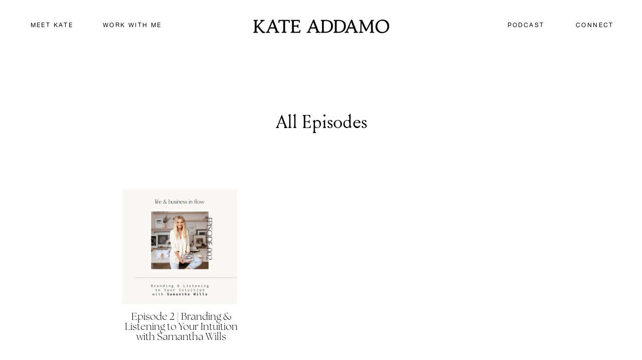

--- FILE ---
content_type: text/html; charset=UTF-8
request_url: https://kateaddamo.com/tag/samantha-wills/
body_size: 20520
content:
<!DOCTYPE html>
<html lang="en-US" id="html" class="d">
<head>
<link rel="stylesheet" type="text/css" href="//lib.showit.co/engine/2.6.4/showit.css" />
<meta name='robots' content='index, follow, max-image-preview:large, max-snippet:-1, max-video-preview:-1' />

            <script data-no-defer="1" data-ezscrex="false" data-cfasync="false" data-pagespeed-no-defer data-cookieconsent="ignore">
                var ctPublicFunctions = {"_ajax_nonce":"ceaf9f42a2","_rest_nonce":"7294f4cc8e","_ajax_url":"\/wp-admin\/admin-ajax.php","_rest_url":"https:\/\/kateaddamo.com\/wp-json\/","data__cookies_type":"native","data__ajax_type":"admin_ajax","data__bot_detector_enabled":"0","data__frontend_data_log_enabled":1,"cookiePrefix":"","wprocket_detected":false,"host_url":"kateaddamo.com","text__ee_click_to_select":"Click to select the whole data","text__ee_original_email":"The complete one is","text__ee_got_it":"Got it","text__ee_blocked":"Blocked","text__ee_cannot_connect":"Cannot connect","text__ee_cannot_decode":"Can not decode email. Unknown reason","text__ee_email_decoder":"CleanTalk email decoder","text__ee_wait_for_decoding":"The magic is on the way!","text__ee_decoding_process":"Please wait a few seconds while we decode the contact data."}
            </script>
        
            <script data-no-defer="1" data-ezscrex="false" data-cfasync="false" data-pagespeed-no-defer data-cookieconsent="ignore">
                var ctPublic = {"_ajax_nonce":"ceaf9f42a2","settings__forms__check_internal":"0","settings__forms__check_external":"0","settings__forms__force_protection":0,"settings__forms__search_test":"0","settings__data__bot_detector_enabled":"0","settings__sfw__anti_crawler":0,"blog_home":"https:\/\/kateaddamo.com\/","pixel__setting":"3","pixel__enabled":false,"pixel__url":"https:\/\/moderate11-v4.cleantalk.org\/pixel\/0f145998fac253c96ccfe9f0b73206b7.gif","data__email_check_before_post":"1","data__email_check_exist_post":1,"data__cookies_type":"native","data__key_is_ok":true,"data__visible_fields_required":true,"wl_brandname":"Anti-Spam by CleanTalk","wl_brandname_short":"CleanTalk","ct_checkjs_key":1228873633,"emailEncoderPassKey":"fd74a935c79ed249291f34c46ad098bc","bot_detector_forms_excluded":"W10=","advancedCacheExists":false,"varnishCacheExists":false,"wc_ajax_add_to_cart":false}
            </script>
        
	<!-- This site is optimized with the Yoast SEO plugin v26.3 - https://yoast.com/wordpress/plugins/seo/ -->
	<title>Samantha Wills Archives - kateaddamo.com</title>
	<link rel="canonical" href="https://kateaddamo.com/tag/samantha-wills/" />
	<meta property="og:locale" content="en_US" />
	<meta property="og:type" content="article" />
	<meta property="og:title" content="Samantha Wills Archives - kateaddamo.com" />
	<meta property="og:url" content="https://kateaddamo.com/tag/samantha-wills/" />
	<meta property="og:site_name" content="kateaddamo.com" />
	<meta name="twitter:card" content="summary_large_image" />
	<script type="application/ld+json" class="yoast-schema-graph">{"@context":"https://schema.org","@graph":[{"@type":"CollectionPage","@id":"https://kateaddamo.com/tag/samantha-wills/","url":"https://kateaddamo.com/tag/samantha-wills/","name":"Samantha Wills Archives - kateaddamo.com","isPartOf":{"@id":"https://kateaddamo.com/#website"},"primaryImageOfPage":{"@id":"https://kateaddamo.com/tag/samantha-wills/#primaryimage"},"image":{"@id":"https://kateaddamo.com/tag/samantha-wills/#primaryimage"},"thumbnailUrl":"https://kateaddamo.com/wp-content/uploads/sites/38149/2023/08/SamanthaWills-FeedGraphic.png","breadcrumb":{"@id":"https://kateaddamo.com/tag/samantha-wills/#breadcrumb"},"inLanguage":"en-US"},{"@type":"ImageObject","inLanguage":"en-US","@id":"https://kateaddamo.com/tag/samantha-wills/#primaryimage","url":"https://kateaddamo.com/wp-content/uploads/sites/38149/2023/08/SamanthaWills-FeedGraphic.png","contentUrl":"https://kateaddamo.com/wp-content/uploads/sites/38149/2023/08/SamanthaWills-FeedGraphic.png","width":1080,"height":1080},{"@type":"BreadcrumbList","@id":"https://kateaddamo.com/tag/samantha-wills/#breadcrumb","itemListElement":[{"@type":"ListItem","position":1,"name":"Home","item":"https://kateaddamo.com/"},{"@type":"ListItem","position":2,"name":"Samantha Wills"}]},{"@type":"WebSite","@id":"https://kateaddamo.com/#website","url":"https://kateaddamo.com/","name":"kateaddamo.com","description":"Supporting the woman behind the brand","potentialAction":[{"@type":"SearchAction","target":{"@type":"EntryPoint","urlTemplate":"https://kateaddamo.com/?s={search_term_string}"},"query-input":{"@type":"PropertyValueSpecification","valueRequired":true,"valueName":"search_term_string"}}],"inLanguage":"en-US"}]}</script>
	<!-- / Yoast SEO plugin. -->


<link rel="alternate" type="application/rss+xml" title="kateaddamo.com &raquo; Feed" href="https://kateaddamo.com/feed/" />
<link rel="alternate" type="application/rss+xml" title="kateaddamo.com &raquo; Comments Feed" href="https://kateaddamo.com/comments/feed/" />
<link rel="alternate" type="application/rss+xml" title="kateaddamo.com &raquo; Samantha Wills Tag Feed" href="https://kateaddamo.com/tag/samantha-wills/feed/" />
<script type="text/javascript">
/* <![CDATA[ */
window._wpemojiSettings = {"baseUrl":"https:\/\/s.w.org\/images\/core\/emoji\/16.0.1\/72x72\/","ext":".png","svgUrl":"https:\/\/s.w.org\/images\/core\/emoji\/16.0.1\/svg\/","svgExt":".svg","source":{"concatemoji":"https:\/\/kateaddamo.com\/wp-includes\/js\/wp-emoji-release.min.js?ver=6.8.3"}};
/*! This file is auto-generated */
!function(s,n){var o,i,e;function c(e){try{var t={supportTests:e,timestamp:(new Date).valueOf()};sessionStorage.setItem(o,JSON.stringify(t))}catch(e){}}function p(e,t,n){e.clearRect(0,0,e.canvas.width,e.canvas.height),e.fillText(t,0,0);var t=new Uint32Array(e.getImageData(0,0,e.canvas.width,e.canvas.height).data),a=(e.clearRect(0,0,e.canvas.width,e.canvas.height),e.fillText(n,0,0),new Uint32Array(e.getImageData(0,0,e.canvas.width,e.canvas.height).data));return t.every(function(e,t){return e===a[t]})}function u(e,t){e.clearRect(0,0,e.canvas.width,e.canvas.height),e.fillText(t,0,0);for(var n=e.getImageData(16,16,1,1),a=0;a<n.data.length;a++)if(0!==n.data[a])return!1;return!0}function f(e,t,n,a){switch(t){case"flag":return n(e,"\ud83c\udff3\ufe0f\u200d\u26a7\ufe0f","\ud83c\udff3\ufe0f\u200b\u26a7\ufe0f")?!1:!n(e,"\ud83c\udde8\ud83c\uddf6","\ud83c\udde8\u200b\ud83c\uddf6")&&!n(e,"\ud83c\udff4\udb40\udc67\udb40\udc62\udb40\udc65\udb40\udc6e\udb40\udc67\udb40\udc7f","\ud83c\udff4\u200b\udb40\udc67\u200b\udb40\udc62\u200b\udb40\udc65\u200b\udb40\udc6e\u200b\udb40\udc67\u200b\udb40\udc7f");case"emoji":return!a(e,"\ud83e\udedf")}return!1}function g(e,t,n,a){var r="undefined"!=typeof WorkerGlobalScope&&self instanceof WorkerGlobalScope?new OffscreenCanvas(300,150):s.createElement("canvas"),o=r.getContext("2d",{willReadFrequently:!0}),i=(o.textBaseline="top",o.font="600 32px Arial",{});return e.forEach(function(e){i[e]=t(o,e,n,a)}),i}function t(e){var t=s.createElement("script");t.src=e,t.defer=!0,s.head.appendChild(t)}"undefined"!=typeof Promise&&(o="wpEmojiSettingsSupports",i=["flag","emoji"],n.supports={everything:!0,everythingExceptFlag:!0},e=new Promise(function(e){s.addEventListener("DOMContentLoaded",e,{once:!0})}),new Promise(function(t){var n=function(){try{var e=JSON.parse(sessionStorage.getItem(o));if("object"==typeof e&&"number"==typeof e.timestamp&&(new Date).valueOf()<e.timestamp+604800&&"object"==typeof e.supportTests)return e.supportTests}catch(e){}return null}();if(!n){if("undefined"!=typeof Worker&&"undefined"!=typeof OffscreenCanvas&&"undefined"!=typeof URL&&URL.createObjectURL&&"undefined"!=typeof Blob)try{var e="postMessage("+g.toString()+"("+[JSON.stringify(i),f.toString(),p.toString(),u.toString()].join(",")+"));",a=new Blob([e],{type:"text/javascript"}),r=new Worker(URL.createObjectURL(a),{name:"wpTestEmojiSupports"});return void(r.onmessage=function(e){c(n=e.data),r.terminate(),t(n)})}catch(e){}c(n=g(i,f,p,u))}t(n)}).then(function(e){for(var t in e)n.supports[t]=e[t],n.supports.everything=n.supports.everything&&n.supports[t],"flag"!==t&&(n.supports.everythingExceptFlag=n.supports.everythingExceptFlag&&n.supports[t]);n.supports.everythingExceptFlag=n.supports.everythingExceptFlag&&!n.supports.flag,n.DOMReady=!1,n.readyCallback=function(){n.DOMReady=!0}}).then(function(){return e}).then(function(){var e;n.supports.everything||(n.readyCallback(),(e=n.source||{}).concatemoji?t(e.concatemoji):e.wpemoji&&e.twemoji&&(t(e.twemoji),t(e.wpemoji)))}))}((window,document),window._wpemojiSettings);
/* ]]> */
</script>
<style id='wp-emoji-styles-inline-css' type='text/css'>

	img.wp-smiley, img.emoji {
		display: inline !important;
		border: none !important;
		box-shadow: none !important;
		height: 1em !important;
		width: 1em !important;
		margin: 0 0.07em !important;
		vertical-align: -0.1em !important;
		background: none !important;
		padding: 0 !important;
	}
</style>
<link rel='stylesheet' id='wp-block-library-css' href='https://kateaddamo.com/wp-includes/css/dist/block-library/style.min.css?ver=6.8.3' type='text/css' media='all' />
<style id='classic-theme-styles-inline-css' type='text/css'>
/*! This file is auto-generated */
.wp-block-button__link{color:#fff;background-color:#32373c;border-radius:9999px;box-shadow:none;text-decoration:none;padding:calc(.667em + 2px) calc(1.333em + 2px);font-size:1.125em}.wp-block-file__button{background:#32373c;color:#fff;text-decoration:none}
</style>
<style id='global-styles-inline-css' type='text/css'>
:root{--wp--preset--aspect-ratio--square: 1;--wp--preset--aspect-ratio--4-3: 4/3;--wp--preset--aspect-ratio--3-4: 3/4;--wp--preset--aspect-ratio--3-2: 3/2;--wp--preset--aspect-ratio--2-3: 2/3;--wp--preset--aspect-ratio--16-9: 16/9;--wp--preset--aspect-ratio--9-16: 9/16;--wp--preset--color--black: #000000;--wp--preset--color--cyan-bluish-gray: #abb8c3;--wp--preset--color--white: #ffffff;--wp--preset--color--pale-pink: #f78da7;--wp--preset--color--vivid-red: #cf2e2e;--wp--preset--color--luminous-vivid-orange: #ff6900;--wp--preset--color--luminous-vivid-amber: #fcb900;--wp--preset--color--light-green-cyan: #7bdcb5;--wp--preset--color--vivid-green-cyan: #00d084;--wp--preset--color--pale-cyan-blue: #8ed1fc;--wp--preset--color--vivid-cyan-blue: #0693e3;--wp--preset--color--vivid-purple: #9b51e0;--wp--preset--gradient--vivid-cyan-blue-to-vivid-purple: linear-gradient(135deg,rgba(6,147,227,1) 0%,rgb(155,81,224) 100%);--wp--preset--gradient--light-green-cyan-to-vivid-green-cyan: linear-gradient(135deg,rgb(122,220,180) 0%,rgb(0,208,130) 100%);--wp--preset--gradient--luminous-vivid-amber-to-luminous-vivid-orange: linear-gradient(135deg,rgba(252,185,0,1) 0%,rgba(255,105,0,1) 100%);--wp--preset--gradient--luminous-vivid-orange-to-vivid-red: linear-gradient(135deg,rgba(255,105,0,1) 0%,rgb(207,46,46) 100%);--wp--preset--gradient--very-light-gray-to-cyan-bluish-gray: linear-gradient(135deg,rgb(238,238,238) 0%,rgb(169,184,195) 100%);--wp--preset--gradient--cool-to-warm-spectrum: linear-gradient(135deg,rgb(74,234,220) 0%,rgb(151,120,209) 20%,rgb(207,42,186) 40%,rgb(238,44,130) 60%,rgb(251,105,98) 80%,rgb(254,248,76) 100%);--wp--preset--gradient--blush-light-purple: linear-gradient(135deg,rgb(255,206,236) 0%,rgb(152,150,240) 100%);--wp--preset--gradient--blush-bordeaux: linear-gradient(135deg,rgb(254,205,165) 0%,rgb(254,45,45) 50%,rgb(107,0,62) 100%);--wp--preset--gradient--luminous-dusk: linear-gradient(135deg,rgb(255,203,112) 0%,rgb(199,81,192) 50%,rgb(65,88,208) 100%);--wp--preset--gradient--pale-ocean: linear-gradient(135deg,rgb(255,245,203) 0%,rgb(182,227,212) 50%,rgb(51,167,181) 100%);--wp--preset--gradient--electric-grass: linear-gradient(135deg,rgb(202,248,128) 0%,rgb(113,206,126) 100%);--wp--preset--gradient--midnight: linear-gradient(135deg,rgb(2,3,129) 0%,rgb(40,116,252) 100%);--wp--preset--font-size--small: 13px;--wp--preset--font-size--medium: 20px;--wp--preset--font-size--large: 36px;--wp--preset--font-size--x-large: 42px;--wp--preset--spacing--20: 0.44rem;--wp--preset--spacing--30: 0.67rem;--wp--preset--spacing--40: 1rem;--wp--preset--spacing--50: 1.5rem;--wp--preset--spacing--60: 2.25rem;--wp--preset--spacing--70: 3.38rem;--wp--preset--spacing--80: 5.06rem;--wp--preset--shadow--natural: 6px 6px 9px rgba(0, 0, 0, 0.2);--wp--preset--shadow--deep: 12px 12px 50px rgba(0, 0, 0, 0.4);--wp--preset--shadow--sharp: 6px 6px 0px rgba(0, 0, 0, 0.2);--wp--preset--shadow--outlined: 6px 6px 0px -3px rgba(255, 255, 255, 1), 6px 6px rgba(0, 0, 0, 1);--wp--preset--shadow--crisp: 6px 6px 0px rgba(0, 0, 0, 1);}:where(.is-layout-flex){gap: 0.5em;}:where(.is-layout-grid){gap: 0.5em;}body .is-layout-flex{display: flex;}.is-layout-flex{flex-wrap: wrap;align-items: center;}.is-layout-flex > :is(*, div){margin: 0;}body .is-layout-grid{display: grid;}.is-layout-grid > :is(*, div){margin: 0;}:where(.wp-block-columns.is-layout-flex){gap: 2em;}:where(.wp-block-columns.is-layout-grid){gap: 2em;}:where(.wp-block-post-template.is-layout-flex){gap: 1.25em;}:where(.wp-block-post-template.is-layout-grid){gap: 1.25em;}.has-black-color{color: var(--wp--preset--color--black) !important;}.has-cyan-bluish-gray-color{color: var(--wp--preset--color--cyan-bluish-gray) !important;}.has-white-color{color: var(--wp--preset--color--white) !important;}.has-pale-pink-color{color: var(--wp--preset--color--pale-pink) !important;}.has-vivid-red-color{color: var(--wp--preset--color--vivid-red) !important;}.has-luminous-vivid-orange-color{color: var(--wp--preset--color--luminous-vivid-orange) !important;}.has-luminous-vivid-amber-color{color: var(--wp--preset--color--luminous-vivid-amber) !important;}.has-light-green-cyan-color{color: var(--wp--preset--color--light-green-cyan) !important;}.has-vivid-green-cyan-color{color: var(--wp--preset--color--vivid-green-cyan) !important;}.has-pale-cyan-blue-color{color: var(--wp--preset--color--pale-cyan-blue) !important;}.has-vivid-cyan-blue-color{color: var(--wp--preset--color--vivid-cyan-blue) !important;}.has-vivid-purple-color{color: var(--wp--preset--color--vivid-purple) !important;}.has-black-background-color{background-color: var(--wp--preset--color--black) !important;}.has-cyan-bluish-gray-background-color{background-color: var(--wp--preset--color--cyan-bluish-gray) !important;}.has-white-background-color{background-color: var(--wp--preset--color--white) !important;}.has-pale-pink-background-color{background-color: var(--wp--preset--color--pale-pink) !important;}.has-vivid-red-background-color{background-color: var(--wp--preset--color--vivid-red) !important;}.has-luminous-vivid-orange-background-color{background-color: var(--wp--preset--color--luminous-vivid-orange) !important;}.has-luminous-vivid-amber-background-color{background-color: var(--wp--preset--color--luminous-vivid-amber) !important;}.has-light-green-cyan-background-color{background-color: var(--wp--preset--color--light-green-cyan) !important;}.has-vivid-green-cyan-background-color{background-color: var(--wp--preset--color--vivid-green-cyan) !important;}.has-pale-cyan-blue-background-color{background-color: var(--wp--preset--color--pale-cyan-blue) !important;}.has-vivid-cyan-blue-background-color{background-color: var(--wp--preset--color--vivid-cyan-blue) !important;}.has-vivid-purple-background-color{background-color: var(--wp--preset--color--vivid-purple) !important;}.has-black-border-color{border-color: var(--wp--preset--color--black) !important;}.has-cyan-bluish-gray-border-color{border-color: var(--wp--preset--color--cyan-bluish-gray) !important;}.has-white-border-color{border-color: var(--wp--preset--color--white) !important;}.has-pale-pink-border-color{border-color: var(--wp--preset--color--pale-pink) !important;}.has-vivid-red-border-color{border-color: var(--wp--preset--color--vivid-red) !important;}.has-luminous-vivid-orange-border-color{border-color: var(--wp--preset--color--luminous-vivid-orange) !important;}.has-luminous-vivid-amber-border-color{border-color: var(--wp--preset--color--luminous-vivid-amber) !important;}.has-light-green-cyan-border-color{border-color: var(--wp--preset--color--light-green-cyan) !important;}.has-vivid-green-cyan-border-color{border-color: var(--wp--preset--color--vivid-green-cyan) !important;}.has-pale-cyan-blue-border-color{border-color: var(--wp--preset--color--pale-cyan-blue) !important;}.has-vivid-cyan-blue-border-color{border-color: var(--wp--preset--color--vivid-cyan-blue) !important;}.has-vivid-purple-border-color{border-color: var(--wp--preset--color--vivid-purple) !important;}.has-vivid-cyan-blue-to-vivid-purple-gradient-background{background: var(--wp--preset--gradient--vivid-cyan-blue-to-vivid-purple) !important;}.has-light-green-cyan-to-vivid-green-cyan-gradient-background{background: var(--wp--preset--gradient--light-green-cyan-to-vivid-green-cyan) !important;}.has-luminous-vivid-amber-to-luminous-vivid-orange-gradient-background{background: var(--wp--preset--gradient--luminous-vivid-amber-to-luminous-vivid-orange) !important;}.has-luminous-vivid-orange-to-vivid-red-gradient-background{background: var(--wp--preset--gradient--luminous-vivid-orange-to-vivid-red) !important;}.has-very-light-gray-to-cyan-bluish-gray-gradient-background{background: var(--wp--preset--gradient--very-light-gray-to-cyan-bluish-gray) !important;}.has-cool-to-warm-spectrum-gradient-background{background: var(--wp--preset--gradient--cool-to-warm-spectrum) !important;}.has-blush-light-purple-gradient-background{background: var(--wp--preset--gradient--blush-light-purple) !important;}.has-blush-bordeaux-gradient-background{background: var(--wp--preset--gradient--blush-bordeaux) !important;}.has-luminous-dusk-gradient-background{background: var(--wp--preset--gradient--luminous-dusk) !important;}.has-pale-ocean-gradient-background{background: var(--wp--preset--gradient--pale-ocean) !important;}.has-electric-grass-gradient-background{background: var(--wp--preset--gradient--electric-grass) !important;}.has-midnight-gradient-background{background: var(--wp--preset--gradient--midnight) !important;}.has-small-font-size{font-size: var(--wp--preset--font-size--small) !important;}.has-medium-font-size{font-size: var(--wp--preset--font-size--medium) !important;}.has-large-font-size{font-size: var(--wp--preset--font-size--large) !important;}.has-x-large-font-size{font-size: var(--wp--preset--font-size--x-large) !important;}
:where(.wp-block-post-template.is-layout-flex){gap: 1.25em;}:where(.wp-block-post-template.is-layout-grid){gap: 1.25em;}
:where(.wp-block-columns.is-layout-flex){gap: 2em;}:where(.wp-block-columns.is-layout-grid){gap: 2em;}
:root :where(.wp-block-pullquote){font-size: 1.5em;line-height: 1.6;}
</style>
<link rel='stylesheet' id='cleantalk-public-css-css' href='https://kateaddamo.com/wp-content/plugins/cleantalk-spam-protect/css/cleantalk-public.min.css?ver=6.67_1762444087' type='text/css' media='all' />
<link rel='stylesheet' id='cleantalk-email-decoder-css-css' href='https://kateaddamo.com/wp-content/plugins/cleantalk-spam-protect/css/cleantalk-email-decoder.min.css?ver=6.67_1762444087' type='text/css' media='all' />
<script type="text/javascript" src="https://kateaddamo.com/wp-content/plugins/cleantalk-spam-protect/js/apbct-public-bundle_gathering.min.js?ver=6.67_1762444088" id="apbct-public-bundle_gathering.min-js-js"></script>
<script type="text/javascript" src="https://kateaddamo.com/wp-includes/js/jquery/jquery.min.js?ver=3.7.1" id="jquery-core-js"></script>
<script type="text/javascript" src="https://kateaddamo.com/wp-includes/js/jquery/jquery-migrate.min.js?ver=3.4.1" id="jquery-migrate-js"></script>
<script type="text/javascript" src="https://kateaddamo.com/wp-content/plugins/showit/public/js/showit.js?ver=1765944619" id="si-script-js"></script>
<link rel="https://api.w.org/" href="https://kateaddamo.com/wp-json/" /><link rel="alternate" title="JSON" type="application/json" href="https://kateaddamo.com/wp-json/wp/v2/tags/45" /><link rel="EditURI" type="application/rsd+xml" title="RSD" href="https://kateaddamo.com/xmlrpc.php?rsd" />

<meta charset="UTF-8" />
<meta name="viewport" content="width=device-width, initial-scale=1" />
<link rel="icon" type="image/png" href="//static.showit.co/200/WqXu3ocBoS4OAGWDoUBE1A/215041/storm_ka_favicon.png" />
<link rel="preconnect" href="https://static.showit.co" />

<link rel="preconnect" href="https://fonts.googleapis.com">
<link rel="preconnect" href="https://fonts.gstatic.com" crossorigin>
<link href="https://fonts.googleapis.com/css?family=Playfair+Display:regular|Fira+Mono:regular" rel="stylesheet" type="text/css"/>
<style>
@font-face{font-family:Alte Haas Grotesk;src:url('//static.showit.co/file/A2ansUsSTIGIEww9i17KJQ/shared/alte-haas-grotesk_ttf.woff');}
@font-face{font-family:Neue Haas Grotesk;src:url('//static.showit.co/file/o9uM0FlDQUe8DwZXUVgjwg/shared/heue_haas_grotesk.woff');}
@font-face{font-family:The Seasons Light;src:url('//static.showit.co/file/gSg38e4ERqmtHV0s9tJumA/shared/font.woff');}
@font-face{font-family:TFLouizeRegular;src:url('//static.showit.co/file/KM2g4RfGIN_pU3qUQRadCw/215041/205tf-louize-regular.woff');}
@font-face{font-family:Sebastian Bobby Alt Slanted;src:url('//static.showit.co/file/vfza7CqNQT2luAhBIyZsfg/shared/sebastianbobbyaltslanted.woff');}
@font-face{font-family:TFLouizeItalic;src:url('//static.showit.co/file/_XHEYQO19HKzKuLd1xOKTw/215041/205tf-louize-italic.woff');}
</style>
<script id="init_data" type="application/json">
{"mobile":{"w":320},"desktop":{"w":1200,"defaultTrIn":{"type":"fade"},"defaultTrOut":{"type":"fade"},"bgFillType":"color","bgColor":"#000000:0"},"sid":"4smer39priy6zgqstgqcfa","break":768,"assetURL":"//static.showit.co","contactFormId":"215041/353257","cfAction":"aHR0cHM6Ly9jbGllbnRzZXJ2aWNlLnNob3dpdC5jby9jb250YWN0Zm9ybQ==","sgAction":"aHR0cHM6Ly9jbGllbnRzZXJ2aWNlLnNob3dpdC5jby9zb2NpYWxncmlk","blockData":[{"slug":"desktop-menu-charcoal","visible":"d","states":[],"d":{"h":1,"w":1200,"locking":{},"bgFillType":"color","bgColor":"colors-5:27","bgMediaType":"none"},"m":{"h":40,"w":320,"bgFillType":"color","bgColor":"colors-7","bgMediaType":"none"}},{"slug":"mobile-menu-charcoal","visible":"m","states":[],"d":{"h":222,"w":1200,"locking":{},"bgFillType":"color","bgColor":"colors-7","bgMediaType":"none"},"m":{"h":1,"w":320,"locking":{},"bgFillType":"color","bgColor":"#000000:0","bgMediaType":"none"}},{"slug":"post-meta","visible":"a","states":[{"d":{"bgFillType":"color","bgColor":"#000000:0","bgMediaType":"none"},"m":{"bgFillType":"color","bgColor":"#000000:0","bgMediaType":"none"},"slug":"view-9"},{"d":{"bgFillType":"color","bgColor":"#000000:0","bgMediaType":"none"},"m":{"bgFillType":"color","bgColor":"#000000:0","bgMediaType":"none"},"slug":"view-1-1"},{"d":{"bgFillType":"color","bgColor":"#000000:0","bgMediaType":"none"},"m":{"bgFillType":"color","bgColor":"#000000:0","bgMediaType":"none"},"slug":"view-1-2"},{"d":{"bgFillType":"color","bgColor":"#000000:0","bgMediaType":"none"},"m":{"bgFillType":"color","bgColor":"#000000:0","bgMediaType":"none"},"slug":"view-1-3"},{"d":{"bgFillType":"color","bgColor":"#000000:0","bgMediaType":"none"},"m":{"bgFillType":"color","bgColor":"#000000:0","bgMediaType":"none"},"slug":"view-1-4"},{"d":{"bgFillType":"color","bgColor":"#000000:0","bgMediaType":"none"},"m":{"bgFillType":"color","bgColor":"#000000:0","bgMediaType":"none"},"slug":"view-1-5"}],"d":{"h":1281,"w":1200,"nature":"dH","bgFillType":"color","bgColor":"#FFFFFF","bgMediaType":"none"},"m":{"h":2179,"w":320,"nature":"dH","bgFillType":"color","bgColor":"#FFFFFF","bgMediaType":"none"},"stateTrans":[{},{},{},{},{},{}]},{"slug":"all-episodes-pagination","visible":"a","states":[],"d":{"h":125,"w":1200,"nature":"dH","bgFillType":"color","bgColor":"#FFFFFF","bgMediaType":"none"},"m":{"h":121,"w":320,"nature":"dH","bgFillType":"color","bgColor":"#FFFFFF","bgMediaType":"none"}},{"slug":"the-podcast","visible":"a","states":[],"d":{"h":966,"w":1200,"bgFillType":"color","bgColor":"colors-1","bgMediaType":"none"},"m":{"h":873,"w":320,"bgFillType":"color","bgColor":"colors-1","bgMediaType":"none"}},{"slug":"mobile-menu","visible":"m","states":[],"d":{"h":85,"w":1200,"locking":{"offset":0},"bgFillType":"color","bgColor":"colors-7","bgMediaType":"none"},"m":{"h":595,"w":320,"locking":{"side":"t","offset":0},"nature":"wH","stateTrIn":{"type":"fade","duration":0.2},"stateTrOut":{"type":"fade","duration":0.2},"bgFillType":"color","bgColor":"colors-1","bgMediaType":"none"}},{"slug":"footer-white","visible":"a","states":[],"d":{"h":652,"w":1200,"locking":{},"bgFillType":"color","bgColor":"colors-5","bgMediaType":"none"},"m":{"h":1262,"w":320,"locking":{},"bgFillType":"color","bgColor":"colors-5","bgMediaType":"none"}}],"elementData":[{"type":"text","visible":"a","id":"desktop-menu-charcoal_0","blockId":"desktop-menu-charcoal","m":{"x":112,"y":359,"w":96,"h":16,"a":0},"d":{"x":1101,"y":44,"w":90,"h":17,"a":0}},{"type":"text","visible":"a","id":"desktop-menu-charcoal_1","blockId":"desktop-menu-charcoal","m":{"x":112,"y":359,"w":96,"h":16,"a":0},"d":{"x":14,"y":44,"w":99,"h":17,"a":0}},{"type":"text","visible":"a","id":"desktop-menu-charcoal_2","blockId":"desktop-menu-charcoal","m":{"x":112,"y":359,"w":96,"h":16,"a":0},"d":{"x":155,"y":44,"w":138,"h":17,"a":0}},{"type":"graphic","visible":"a","id":"desktop-menu-charcoal_3","blockId":"desktop-menu-charcoal","m":{"x":48,"y":9,"w":224,"h":23,"a":0},"d":{"x":465,"y":21,"w":271,"h":63,"a":0,"gs":{"t":"fit"}},"c":{"key":"xeThkbn255h1RKbTN-UI4w/215041/black_wordmark.png","aspect_ratio":9.87441}},{"type":"text","visible":"a","id":"desktop-menu-charcoal_4","blockId":"desktop-menu-charcoal","m":{"x":112,"y":359,"w":96,"h":16,"a":0},"d":{"x":962,"y":44,"w":93,"h":17,"a":0}},{"type":"graphic","visible":"a","id":"mobile-menu-charcoal_0","blockId":"mobile-menu-charcoal","m":{"x":30,"y":22,"w":201,"h":28,"a":0},"d":{"x":180,"y":60,"w":840,"h":103,"a":0,"gs":{"t":"fit"}},"c":{"key":"xeThkbn255h1RKbTN-UI4w/215041/black_wordmark.png","aspect_ratio":9.87441}},{"type":"icon","visible":"a","id":"mobile-menu-charcoal_1","blockId":"mobile-menu-charcoal","m":{"x":267,"y":20,"w":36,"h":32,"a":0},"d":{"x":550,"y":61,"w":100,"h":100,"a":0},"pc":[{"type":"show","block":"mobile-menu"}]},{"type":"text","visible":"a","id":"post-meta_view-9_0","blockId":"post-meta","m":{"x":88,"y":342,"w":144,"h":144,"a":0},"d":{"x":207,"y":621,"w":229,"h":115,"a":0}},{"type":"graphic","visible":"a","id":"post-meta_view-9_1","blockId":"post-meta","m":{"x":88,"y":183,"w":144,"h":144,"a":0},"d":{"x":204,"y":376,"w":229,"h":229,"a":0},"c":{"key":"6EwxqzNWTZujfp3t2Ve5ag/215041/758c0547-9472-4719-8599-dace280341e1.jpg","aspect_ratio":1}},{"type":"text","visible":"a","id":"post-meta_view-9_2","blockId":"post-meta","m":{"x":72,"y":102,"w":177,"h":36,"a":0},"d":{"x":436,"y":211,"w":329,"h":56,"a":0}},{"type":"graphic","visible":"a","id":"post-meta_view-1-1_0","blockId":"post-meta","m":{"x":88,"y":504,"w":144,"h":144,"a":0},"d":{"x":486,"y":376,"w":229,"h":229,"a":0},"c":{"key":"6EwxqzNWTZujfp3t2Ve5ag/215041/758c0547-9472-4719-8599-dace280341e1.jpg","aspect_ratio":1}},{"type":"text","visible":"a","id":"post-meta_view-1-1_1","blockId":"post-meta","m":{"x":88,"y":662,"w":144,"h":144,"a":0},"d":{"x":486,"y":621,"w":229,"h":115,"a":0}},{"type":"graphic","visible":"a","id":"post-meta_view-1-2_0","blockId":"post-meta","m":{"x":88,"y":825,"w":144,"h":144,"a":0},"d":{"x":767,"y":376,"w":229,"h":229,"a":0},"c":{"key":"6EwxqzNWTZujfp3t2Ve5ag/215041/758c0547-9472-4719-8599-dace280341e1.jpg","aspect_ratio":1}},{"type":"text","visible":"a","id":"post-meta_view-1-2_1","blockId":"post-meta","m":{"x":88,"y":986,"w":144,"h":144,"a":0},"d":{"x":767,"y":621,"w":229,"h":115,"a":0}},{"type":"graphic","visible":"a","id":"post-meta_view-1-3_0","blockId":"post-meta","m":{"x":88,"y":1150,"w":144,"h":144,"a":0},"d":{"x":204,"y":785,"w":229,"h":229,"a":0},"c":{"key":"6EwxqzNWTZujfp3t2Ve5ag/215041/758c0547-9472-4719-8599-dace280341e1.jpg","aspect_ratio":1}},{"type":"text","visible":"a","id":"post-meta_view-1-3_1","blockId":"post-meta","m":{"x":88,"y":1312,"w":144,"h":144,"a":0},"d":{"x":204,"y":1030,"w":229,"h":229,"a":0}},{"type":"graphic","visible":"a","id":"post-meta_view-1-4_0","blockId":"post-meta","m":{"x":88,"y":1468,"w":144,"h":144,"a":0},"d":{"x":487,"y":785,"w":229,"h":229,"a":0},"c":{"key":"6EwxqzNWTZujfp3t2Ve5ag/215041/758c0547-9472-4719-8599-dace280341e1.jpg","aspect_ratio":1}},{"type":"text","visible":"a","id":"post-meta_view-1-4_1","blockId":"post-meta","m":{"x":88,"y":1633,"w":144,"h":144,"a":0},"d":{"x":487,"y":1030,"w":229,"h":229,"a":0}},{"type":"graphic","visible":"a","id":"post-meta_view-1-5_0","blockId":"post-meta","m":{"x":88,"y":1792,"w":144,"h":144,"a":0},"d":{"x":767,"y":785,"w":229,"h":229,"a":0},"c":{"key":"6EwxqzNWTZujfp3t2Ve5ag/215041/758c0547-9472-4719-8599-dace280341e1.jpg","aspect_ratio":1}},{"type":"text","visible":"a","id":"post-meta_view-1-5_1","blockId":"post-meta","m":{"x":88,"y":1968,"w":144,"h":144,"a":0},"d":{"x":767,"y":1030,"w":229,"h":229,"a":0}},{"type":"text","visible":"a","id":"all-episodes-pagination_0","blockId":"all-episodes-pagination","m":{"x":12,"y":18,"w":296,"h":38,"a":0},"d":{"x":84,"y":48,"w":403,"h":29,"a":0,"lockH":"l"}},{"type":"text","visible":"a","id":"all-episodes-pagination_1","blockId":"all-episodes-pagination","m":{"x":12,"y":63,"w":296,"h":39,"a":0},"d":{"x":727,"y":48,"w":389,"h":29,"a":0,"lockH":"r"}},{"type":"simple","visible":"a","id":"the-podcast_0","blockId":"the-podcast","m":{"x":14,"y":90,"w":293,"h":757,"a":0},"d":{"x":67,"y":111,"w":1062,"h":793,"a":0,"lockH":"s"}},{"type":"graphic","visible":"a","id":"the-podcast_1","blockId":"the-podcast","m":{"x":34,"y":54,"w":286,"h":226,"a":0,"gs":{"s":100}},"d":{"x":600,"y":59,"w":600,"h":767,"a":0,"o":100,"gs":{"s":60},"lockH":"rs"},"c":{"key":"LzARx_sfSkqSamtRNoMPvQ/215041/kateaddamo-81.jpg","aspect_ratio":1.49927}},{"type":"simple","visible":"a","id":"the-podcast_2","blockId":"the-podcast","m":{"x":75,"y":675,"w":170,"h":50,"a":0},"d":{"x":285,"y":716,"w":160,"h":52,"a":0}},{"type":"text","visible":"a","id":"the-podcast_3","blockId":"the-podcast","m":{"x":106,"y":692,"w":109,"h":16,"a":0},"d":{"x":285,"y":733,"w":160,"h":19,"a":0}},{"type":"simple","visible":"a","id":"the-podcast_4","blockId":"the-podcast","m":{"x":75,"y":607,"w":170,"h":50,"a":0},"d":{"x":110,"y":716,"w":160,"h":52,"a":0}},{"type":"text","visible":"a","id":"the-podcast_5","blockId":"the-podcast","m":{"x":110,"y":624,"w":101,"h":16,"a":0},"d":{"x":110,"y":733,"w":160,"h":19,"a":0}},{"type":"text","visible":"a","id":"the-podcast_6","blockId":"the-podcast","m":{"x":34,"y":431,"w":252,"h":142,"a":0},"d":{"x":110,"y":554,"w":347,"h":139,"a":0}},{"type":"text","visible":"a","id":"the-podcast_7","blockId":"the-podcast","m":{"x":34,"y":367,"w":252,"h":49,"a":0,"trIn":{"cl":"fadeIn","d":0.75,"dl":0.5}},"d":{"x":103,"y":331,"w":439,"h":223,"a":0,"trIn":{"cl":"fadeIn","d":0.75,"dl":0.5}}},{"type":"text","visible":"a","id":"the-podcast_8","blockId":"the-podcast","m":{"x":17,"y":292,"w":279,"h":66,"a":352},"d":{"x":105,"y":223,"w":528,"h":69,"a":356}},{"type":"text","visible":"a","id":"the-podcast_9","blockId":"the-podcast","m":{"x":86,"y":771,"w":149,"h":16,"a":0},"d":{"x":182,"y":807,"w":263,"h":19,"a":0}},{"type":"icon","visible":"m","id":"mobile-menu_0","blockId":"mobile-menu","m":{"x":276,"y":15,"w":32,"h":28,"a":0,"lockV":"t"},"d":{"x":550,"y":-28,"w":100,"h":100,"a":0},"pc":[{"type":"hide","block":"mobile-menu"}]},{"type":"text","visible":"a","id":"mobile-menu_1","blockId":"mobile-menu","m":{"x":30,"y":274,"w":134,"h":16,"a":0},"d":{"x":1020,"y":312,"w":102,"h":17,"a":0,"lockH":"r"}},{"type":"text","visible":"a","id":"mobile-menu_2","blockId":"mobile-menu","m":{"x":30,"y":188,"w":134,"h":16,"a":0},"d":{"x":658,"y":343,"w":102,"h":17,"a":0,"lockH":"r"}},{"type":"text","visible":"a","id":"mobile-menu_3","blockId":"mobile-menu","m":{"x":30,"y":130,"w":134,"h":16,"a":0},"d":{"x":658,"y":312,"w":102,"h":17,"a":0,"lockH":"r"},"pc":[{"type":"hide","block":"mobile-menu"}]},{"type":"text","visible":"a","id":"mobile-menu_4","blockId":"mobile-menu","m":{"x":30,"y":78,"w":163,"h":41,"a":0},"d":{"x":653,"y":251,"w":124,"h":38,"a":0,"lockH":"r"}},{"type":"text","visible":"a","id":"mobile-menu_5","blockId":"mobile-menu","m":{"x":30,"y":490,"w":216,"h":79,"a":0,"lockV":"b"},"d":{"x":177,"y":163,"w":274,"h":57,"a":0,"lockH":"l"}},{"type":"graphic","visible":"a","id":"mobile-menu_6","blockId":"mobile-menu","m":{"x":24,"y":388,"w":99,"h":82,"a":0,"lockV":"b"},"d":{"x":44,"y":142,"w":95,"h":78,"a":0,"gs":{"t":"fit"},"lockH":"l"},"pc":[{"type":"hide","block":"mobile-menu"}],"c":{"key":"W0fuTMR-KC4Grq1e-HgMWQ/215041/whitesmoke_ka_initials.png","aspect_ratio":0.95496}},{"type":"text","visible":"a","id":"mobile-menu_7","blockId":"mobile-menu","m":{"x":30,"y":216,"w":134,"h":16,"a":0},"d":{"x":658,"y":374,"w":126,"h":17,"a":0,"lockH":"r"}},{"type":"text","visible":"a","id":"mobile-menu_8","blockId":"mobile-menu","m":{"x":30,"y":245,"w":134,"h":16,"a":0},"d":{"x":1020,"y":343,"w":142,"h":17,"a":0,"lockH":"r"}},{"type":"text","visible":"a","id":"mobile-menu_9","blockId":"mobile-menu","m":{"x":30,"y":159,"w":183,"h":16,"a":0},"d":{"x":658,"y":343,"w":102,"h":17,"a":0,"lockH":"r"}},{"type":"text","visible":"a","id":"footer-white_0","blockId":"footer-white","m":{"x":62,"y":1175,"w":197,"h":46,"a":0},"d":{"x":24,"y":568,"w":428,"h":24,"a":0,"lockH":"l"}},{"type":"text","visible":"a","id":"footer-white_1","blockId":"footer-white","m":{"x":40,"y":803,"w":240,"h":20,"a":0},"d":{"x":667,"y":86,"w":382,"h":21,"a":0,"lockH":"r"}},{"type":"text","visible":"a","id":"footer-white_2","blockId":"footer-white","m":{"x":49,"y":734,"w":223,"h":69,"a":0},"d":{"x":667,"y":48,"w":507,"h":38,"a":0,"lockH":"r"}},{"type":"icon","visible":"a","id":"footer-white_3","blockId":"footer-white","m":{"x":98,"y":331,"w":20,"h":20,"a":0},"d":{"x":245,"y":247,"w":27,"h":23,"a":0,"lockH":"l"}},{"type":"icon","visible":"a","id":"footer-white_4","blockId":"footer-white","m":{"x":62,"y":331,"w":20,"h":20,"a":0},"d":{"x":205,"y":247,"w":27,"h":23,"a":0,"lockH":"l"}},{"type":"icon","visible":"a","id":"footer-white_5","blockId":"footer-white","m":{"x":24,"y":331,"w":20,"h":20,"a":0},"d":{"x":166,"y":247,"w":27,"h":23,"a":0,"lockH":"l"}},{"type":"text","visible":"a","id":"footer-white_6","blockId":"footer-white","m":{"x":24,"y":199,"w":102,"h":17,"a":0},"d":{"x":171,"y":111,"w":120,"h":20,"a":0,"lockH":"l"}},{"type":"text","visible":"a","id":"footer-white_7","blockId":"footer-white","m":{"x":24,"y":230,"w":102,"h":17,"a":0},"d":{"x":171,"y":142,"w":120,"h":20,"a":0,"lockH":"l"}},{"type":"text","visible":"a","id":"footer-white_8","blockId":"footer-white","m":{"x":24,"y":260,"w":102,"h":17,"a":0},"d":{"x":171,"y":172,"w":120,"h":20,"a":0,"lockH":"l"}},{"type":"text","visible":"a","id":"footer-white_9","blockId":"footer-white","m":{"x":154,"y":199,"w":88,"h":17,"a":0},"d":{"x":301,"y":111,"w":120,"h":20,"a":0,"lockH":"l"}},{"type":"text","visible":"a","id":"footer-white_10","blockId":"footer-white","m":{"x":154,"y":230,"w":143,"h":17,"a":0},"d":{"x":301,"y":142,"w":160,"h":20,"a":0,"lockH":"l"}},{"type":"text","visible":"a","id":"footer-white_11","blockId":"footer-white","m":{"x":154,"y":260,"w":145,"h":17,"a":0},"d":{"x":301,"y":172,"w":160,"h":20,"a":0,"lockH":"l"}},{"type":"text","visible":"a","id":"footer-white_12","blockId":"footer-white","m":{"x":24,"y":152,"w":267,"h":21,"a":0},"d":{"x":24,"y":45,"w":615,"h":38,"a":0,"lockH":"l"}},{"type":"text","visible":"a","id":"footer-white_13","blockId":"footer-white","m":{"x":24,"y":291,"w":102,"h":17,"a":0},"d":{"x":171,"y":203,"w":120,"h":20,"a":0,"lockH":"l"}},{"type":"text","visible":"a","id":"footer-white_14","blockId":"footer-white","m":{"x":154,"y":291,"w":102,"h":17,"a":0},"d":{"x":301,"y":203,"w":160,"h":20,"a":0,"lockH":"l"}},{"type":"graphic","visible":"a","id":"footer-white_15","blockId":"footer-white","m":{"x":-14,"y":1228,"w":349,"h":52,"a":0},"d":{"x":-35,"y":603,"w":1271,"h":65,"a":0,"lockH":"s"},"c":{"key":"QgREUMbMlAhLOib8bpivEg/215041/banner.png","aspect_ratio":12.71212}},{"type":"graphic","visible":"a","id":"footer-white_16","blockId":"footer-white","m":{"x":23,"y":407,"w":133,"h":135,"a":0},"d":{"x":1,"y":332,"w":198,"h":195,"a":0},"c":{"key":"YTrc4V6tf5AnKPMSN9Cdxg/215041/white_hydrangeas_wedding_florals_instagram_the_lane.jpg","aspect_ratio":0.74721}},{"type":"graphic","visible":"d","id":"footer-white_17","blockId":"footer-white","m":{"x":34,"y":458,"w":94,"h":73,"a":0},"d":{"x":406,"y":332,"w":194,"h":195,"a":0},"c":{"key":"pfqQTuKdNGHNq2hIFv6MIw/215041/screenshot_2025-07-07_at_2_14_56_am.png","aspect_ratio":0.76338}},{"type":"graphic","visible":"a","id":"footer-white_18","blockId":"footer-white","m":{"x":165,"y":407,"w":132,"h":135,"a":0},"d":{"x":205,"y":332,"w":191,"h":195,"a":0},"c":{"key":"b6mdUvjSQVuMWpdiPaLe0g/215041/401a41882.jpg","aspect_ratio":1.36761}},{"type":"graphic","visible":"a","id":"footer-white_19","blockId":"footer-white","m":{"x":24,"y":551,"w":132,"h":135,"a":0},"d":{"x":605,"y":332,"w":193,"h":195,"a":0},"c":{"key":"buNBuaofwbZclp8OyOG7ww/215041/2r4a2304-edit.jpg","aspect_ratio":1.25031}},{"type":"graphic","visible":"d","id":"footer-white_20","blockId":"footer-white","m":{"x":85,"y":465,"w":92,"h":83,"a":0},"d":{"x":805,"y":332,"w":192,"h":195,"a":0},"c":{"key":"6o5EZ2yQSbGGOHmG-WiG6w/215041/kateaddamo-244.jpg","aspect_ratio":1.49927}},{"type":"graphic","visible":"a","id":"footer-white_21","blockId":"footer-white","m":{"x":165,"y":551,"w":133,"h":135,"a":0},"d":{"x":1004,"y":332,"w":196,"h":195,"a":0},"c":{"key":"y57Kj42ZTkDHGr2LViH5SQ/215041/2r4a3008.jpg","aspect_ratio":1.49927}},{"type":"graphic","visible":"a","id":"footer-white_22","blockId":"footer-white","m":{"x":-7,"y":29,"w":122,"h":102,"a":0},"d":{"x":24,"y":107,"w":115,"h":163,"a":0,"gs":{"t":"fit"},"lockH":"l"},"c":{"key":"oBgLgW9XesG8ijaIwRJgKQ/215041/black_brand_mark.png","aspect_ratio":0.57597}},{"type":"graphic","visible":"d","id":"footer-white_23","blockId":"footer-white","m":{"x":165,"y":551,"w":133,"h":135,"a":0},"d":{"x":1207,"y":332,"w":196,"h":195,"a":0,"gs":{"s":70,"t":"cover"}},"c":{"key":"lepI1XxaCUUFNEQxWuKtmg/215041/2r4a0437.jpg","aspect_ratio":0.6671}},{"type":"graphic","visible":"d","id":"footer-white_24","blockId":"footer-white","m":{"x":165,"y":551,"w":133,"h":135,"a":0},"d":{"x":-202,"y":332,"w":196,"h":195,"a":0},"c":{"key":"4HaS1Fjss-EmgoMdobuVMQ/215041/kateaddamo-20.jpg","aspect_ratio":0.66699}},{"type":"iframe","visible":"a","id":"footer-white_25","blockId":"footer-white","m":{"x":25,"y":794,"w":266,"h":525,"a":0},"d":{"x":452,"y":96,"w":793,"h":69,"a":0,"lockH":"r"}}]}
</script>
<link
rel="stylesheet"
type="text/css"
href="https://cdnjs.cloudflare.com/ajax/libs/animate.css/3.4.0/animate.min.css"
/>


<script src="//lib.showit.co/engine/2.6.4/showit-lib.min.js"></script>
<script src="//lib.showit.co/engine/2.6.4/showit.min.js"></script>
<script>

function initPage(){

}
</script>

<style id="si-page-css">
html.m {background-color:rgba(0,0,0,0);}
html.d {background-color:rgba(0,0,0,0);}
.d .se:has(.st-primary) {border-radius:10px;box-shadow:none;opacity:1;overflow:hidden;transition-duration:0.5s;}
.d .st-primary {padding:10px 14px 10px 14px;border-width:0px;border-color:rgba(78,85,98,1);background-color:rgba(65,68,78,1);background-image:none;border-radius:inherit;transition-duration:0.5s;}
.d .st-primary span {color:rgba(255,255,255,1);font-size:12px;text-align:left;text-transform:uppercase;letter-spacing:0.1em;line-height:1;transition-duration:0.5s;}
.d .se:has(.st-primary:hover), .d .se:has(.trigger-child-hovers:hover .st-primary) {}
.d .st-primary.se-button:hover, .d .trigger-child-hovers:hover .st-primary.se-button {background-color:rgba(65,68,78,1);background-image:none;transition-property:background-color,background-image;}
.d .st-primary.se-button:hover span, .d .trigger-child-hovers:hover .st-primary.se-button span {}
.m .se:has(.st-primary) {border-radius:10px;box-shadow:none;opacity:1;overflow:hidden;}
.m .st-primary {padding:10px 14px 10px 14px;border-width:0px;border-color:rgba(78,85,98,1);background-color:rgba(65,68,78,1);background-image:none;border-radius:inherit;}
.m .st-primary span {color:rgba(255,255,255,1);font-size:11px;text-align:left;text-transform:uppercase;letter-spacing:0.1em;line-height:1.8;}
.d .se:has(.st-secondary) {border-radius:10px;box-shadow:none;opacity:1;overflow:hidden;transition-duration:0.5s;}
.d .st-secondary {padding:10px 14px 10px 14px;border-width:2px;border-color:rgba(65,68,78,1);background-color:rgba(0,0,0,0);background-image:none;border-radius:inherit;transition-duration:0.5s;}
.d .st-secondary span {color:rgba(65,68,78,1);font-size:12px;text-align:left;text-transform:uppercase;letter-spacing:0.1em;line-height:1;transition-duration:0.5s;}
.d .se:has(.st-secondary:hover), .d .se:has(.trigger-child-hovers:hover .st-secondary) {}
.d .st-secondary.se-button:hover, .d .trigger-child-hovers:hover .st-secondary.se-button {border-color:rgba(65,68,78,0.7);background-color:rgba(0,0,0,0);background-image:none;transition-property:border-color,background-color,background-image;}
.d .st-secondary.se-button:hover span, .d .trigger-child-hovers:hover .st-secondary.se-button span {color:rgba(65,68,78,0.7);transition-property:color;}
.m .se:has(.st-secondary) {border-radius:10px;box-shadow:none;opacity:1;overflow:hidden;}
.m .st-secondary {padding:10px 14px 10px 14px;border-width:2px;border-color:rgba(65,68,78,1);background-color:rgba(0,0,0,0);background-image:none;border-radius:inherit;}
.m .st-secondary span {color:rgba(65,68,78,1);font-size:11px;text-align:left;text-transform:uppercase;letter-spacing:0.1em;line-height:1.8;}
.d .st-d-title,.d .se-wpt h1 {color:rgba(78,85,98,1);line-height:1;letter-spacing:0em;font-size:50px;text-align:left;font-family:'TFLouizeRegular';font-weight:400;font-style:normal;}
.d .se-wpt h1 {margin-bottom:30px;}
.d .st-d-title.se-rc a {color:rgba(78,85,98,1);}
.d .st-d-title.se-rc a:hover {text-decoration:underline;color:rgba(78,85,98,1);opacity:0.8;}
.m .st-m-title,.m .se-wpt h1 {color:rgba(78,85,98,1);line-height:1;letter-spacing:0em;font-size:38px;text-align:left;font-family:'TFLouizeRegular';font-weight:400;font-style:normal;}
.m .se-wpt h1 {margin-bottom:20px;}
.m .st-m-title.se-rc a {color:rgba(78,85,98,1);}
.m .st-m-title.se-rc a:hover {text-decoration:underline;color:rgba(78,85,98,1);opacity:0.8;}
.d .st-d-heading,.d .se-wpt h2 {color:rgba(78,85,98,1);text-transform:uppercase;line-height:1.6;letter-spacing:0.2em;font-size:12px;text-align:left;font-family:'Alte Haas Grotesk';font-weight:400;font-style:normal;}
.d .se-wpt h2 {margin-bottom:24px;}
.d .st-d-heading.se-rc a {color:rgba(78,85,98,1);}
.d .st-d-heading.se-rc a:hover {text-decoration:underline;color:rgba(78,85,98,1);opacity:0.8;}
.m .st-m-heading,.m .se-wpt h2 {color:rgba(78,85,98,1);text-transform:uppercase;line-height:1.6;letter-spacing:0.2em;font-size:11px;text-align:left;font-family:'Alte Haas Grotesk';font-weight:400;font-style:normal;}
.m .se-wpt h2 {margin-bottom:14px;}
.m .st-m-heading.se-rc a {color:rgba(78,85,98,1);}
.m .st-m-heading.se-rc a:hover {text-decoration:underline;color:rgba(78,85,98,1);opacity:0.8;}
.d .st-d-subheading,.d .se-wpt h3 {color:rgba(78,85,98,1);text-transform:uppercase;line-height:1;letter-spacing:0.1em;font-size:12px;text-align:left;font-family:'Neue Haas Grotesk';font-weight:400;font-style:normal;}
.d .se-wpt h3 {margin-bottom:18px;}
.d .st-d-subheading.se-rc a {color:rgba(78,85,98,1);}
.d .st-d-subheading.se-rc a:hover {text-decoration:underline;color:rgba(78,85,98,1);opacity:0.8;}
.m .st-m-subheading,.m .se-wpt h3 {color:rgba(78,85,98,1);text-transform:uppercase;line-height:1.8;letter-spacing:0.1em;font-size:11px;text-align:left;font-family:'Neue Haas Grotesk';font-weight:400;font-style:normal;}
.m .se-wpt h3 {margin-bottom:18px;}
.m .st-m-subheading.se-rc a {color:rgba(78,85,98,1);}
.m .st-m-subheading.se-rc a:hover {text-decoration:underline;color:rgba(78,85,98,1);opacity:0.8;}
.d .st-d-paragraph {color:rgba(78,85,98,1);line-height:1.9;letter-spacing:0.025em;font-size:15px;text-align:left;font-family:'Neue Haas Grotesk';font-weight:400;font-style:normal;}
.d .se-wpt p {margin-bottom:16px;}
.d .st-d-paragraph.se-rc a {color:rgba(78,85,98,1);}
.d .st-d-paragraph.se-rc a:hover {text-decoration:underline;color:rgba(78,85,98,1);opacity:0.8;}
.m .st-m-paragraph {color:rgba(78,85,98,1);line-height:1.8;letter-spacing:0.025em;font-size:14px;text-align:left;font-family:'Neue Haas Grotesk';font-weight:400;font-style:normal;}
.m .se-wpt p {margin-bottom:16px;}
.m .st-m-paragraph.se-rc a {color:rgba(78,85,98,1);}
.m .st-m-paragraph.se-rc a:hover {text-decoration:underline;color:rgba(78,85,98,1);opacity:0.8;}
.sib-desktop-menu-charcoal {z-index:4;}
.m .sib-desktop-menu-charcoal {height:40px;display:none;}
.d .sib-desktop-menu-charcoal {height:1px;}
.m .sib-desktop-menu-charcoal .ss-bg {background-color:rgba(0,0,0,1);}
.d .sib-desktop-menu-charcoal .ss-bg {background-color:rgba(255,255,255,0.27);}
.d .sie-desktop-menu-charcoal_0:hover {opacity:0.6;transition-duration:0.5s;transition-property:opacity;}
.m .sie-desktop-menu-charcoal_0:hover {opacity:0.6;transition-duration:0.5s;transition-property:opacity;}
.d .sie-desktop-menu-charcoal_0 {left:1101px;top:44px;width:90px;height:17px;transition-duration:0.5s;transition-property:opacity;}
.m .sie-desktop-menu-charcoal_0 {left:112px;top:359px;width:96px;height:16px;transition-duration:0.5s;transition-property:opacity;}
.d .sie-desktop-menu-charcoal_0-text:hover {text-decoration:underline;}
.m .sie-desktop-menu-charcoal_0-text:hover {text-decoration:underline;}
.d .sie-desktop-menu-charcoal_0-text {color:rgba(0,0,0,1);letter-spacing:0.2em;font-size:12px;text-align:center;font-family:'Alte Haas Grotesk';font-weight:400;font-style:normal;transition-duration:0.5s;transition-property:text-decoration;}
.m .sie-desktop-menu-charcoal_0-text {transition-duration:0.5s;transition-property:text-decoration;}
.d .sie-desktop-menu-charcoal_1:hover {opacity:0.6;transition-duration:0.5s;transition-property:opacity;}
.m .sie-desktop-menu-charcoal_1:hover {opacity:0.6;transition-duration:0.5s;transition-property:opacity;}
.d .sie-desktop-menu-charcoal_1 {left:14px;top:44px;width:99px;height:17px;transition-duration:0.5s;transition-property:opacity;}
.m .sie-desktop-menu-charcoal_1 {left:112px;top:359px;width:96px;height:16px;transition-duration:0.5s;transition-property:opacity;}
.d .sie-desktop-menu-charcoal_1-text:hover {text-decoration:underline;}
.m .sie-desktop-menu-charcoal_1-text:hover {text-decoration:underline;}
.d .sie-desktop-menu-charcoal_1-text {color:rgba(0,0,0,1);letter-spacing:0.2em;font-size:12px;text-align:center;font-family:'Alte Haas Grotesk';font-weight:400;font-style:normal;transition-duration:0.5s;transition-property:text-decoration;}
.m .sie-desktop-menu-charcoal_1-text {transition-duration:0.5s;transition-property:text-decoration;}
.d .sie-desktop-menu-charcoal_2:hover {opacity:0.6;transition-duration:0.5s;transition-property:opacity;}
.m .sie-desktop-menu-charcoal_2:hover {opacity:0.6;transition-duration:0.5s;transition-property:opacity;}
.d .sie-desktop-menu-charcoal_2 {left:155px;top:44px;width:138px;height:17px;transition-duration:0.5s;transition-property:opacity;}
.m .sie-desktop-menu-charcoal_2 {left:112px;top:359px;width:96px;height:16px;transition-duration:0.5s;transition-property:opacity;}
.d .sie-desktop-menu-charcoal_2-text:hover {text-decoration:underline;}
.m .sie-desktop-menu-charcoal_2-text:hover {text-decoration:underline;}
.d .sie-desktop-menu-charcoal_2-text {color:rgba(0,0,0,1);letter-spacing:0.2em;font-size:12px;text-align:center;font-family:'Alte Haas Grotesk';font-weight:400;font-style:normal;transition-duration:0.5s;transition-property:text-decoration;}
.m .sie-desktop-menu-charcoal_2-text {transition-duration:0.5s;transition-property:text-decoration;}
.d .sie-desktop-menu-charcoal_3 {left:465px;top:21px;width:271px;height:63px;}
.m .sie-desktop-menu-charcoal_3 {left:48px;top:9px;width:224px;height:23px;}
.d .sie-desktop-menu-charcoal_3 .se-img {background-repeat:no-repeat;background-size:contain;background-position:50%;border-radius:inherit;}
.m .sie-desktop-menu-charcoal_3 .se-img {background-repeat:no-repeat;background-size:contain;background-position:50%;border-radius:inherit;}
.d .sie-desktop-menu-charcoal_4:hover {opacity:0.6;transition-duration:0.5s;transition-property:opacity;}
.m .sie-desktop-menu-charcoal_4:hover {opacity:0.6;transition-duration:0.5s;transition-property:opacity;}
.d .sie-desktop-menu-charcoal_4 {left:962px;top:44px;width:93px;height:17px;transition-duration:0.5s;transition-property:opacity;}
.m .sie-desktop-menu-charcoal_4 {left:112px;top:359px;width:96px;height:16px;transition-duration:0.5s;transition-property:opacity;}
.d .sie-desktop-menu-charcoal_4-text:hover {text-decoration:underline;}
.m .sie-desktop-menu-charcoal_4-text:hover {text-decoration:underline;}
.d .sie-desktop-menu-charcoal_4-text {color:rgba(0,0,0,1);letter-spacing:0.2em;font-size:12px;text-align:center;font-family:'Alte Haas Grotesk';font-weight:400;font-style:normal;transition-duration:0.5s;transition-property:text-decoration;}
.m .sie-desktop-menu-charcoal_4-text {transition-duration:0.5s;transition-property:text-decoration;}
.sib-mobile-menu-charcoal {z-index:4;}
.m .sib-mobile-menu-charcoal {height:1px;}
.d .sib-mobile-menu-charcoal {height:222px;display:none;}
.m .sib-mobile-menu-charcoal .ss-bg {background-color:rgba(0,0,0,0);}
.d .sib-mobile-menu-charcoal .ss-bg {background-color:rgba(0,0,0,1);}
.d .sie-mobile-menu-charcoal_0 {left:180px;top:60px;width:840px;height:103px;}
.m .sie-mobile-menu-charcoal_0 {left:30px;top:22px;width:201px;height:28px;}
.d .sie-mobile-menu-charcoal_0 .se-img {background-repeat:no-repeat;background-size:contain;background-position:50%;border-radius:inherit;}
.m .sie-mobile-menu-charcoal_0 .se-img {background-repeat:no-repeat;background-size:contain;background-position:50%;border-radius:inherit;}
.d .sie-mobile-menu-charcoal_1 {left:550px;top:61px;width:100px;height:100px;}
.m .sie-mobile-menu-charcoal_1 {left:267px;top:20px;width:36px;height:32px;}
.d .sie-mobile-menu-charcoal_1 svg {fill:rgba(161,181,198,1);}
.m .sie-mobile-menu-charcoal_1 svg {fill:rgba(0,0,0,1);}
.m .sib-post-meta {height:2179px;}
.d .sib-post-meta {height:1281px;}
.m .sib-post-meta .ss-bg {background-color:rgba(255,255,255,1);}
.d .sib-post-meta .ss-bg {background-color:rgba(255,255,255,1);}
.m .sib-post-meta.sb-nm-dH .sc {height:2179px;}
.d .sib-post-meta.sb-nd-dH .sc {height:1281px;}
.m .sib-post-meta .sis-post-meta_view-9 {background-color:rgba(0,0,0,0);}
.d .sib-post-meta .sis-post-meta_view-9 {background-color:rgba(0,0,0,0);}
.d .sie-post-meta_view-9_0 {left:207px;top:621px;width:229px;height:115px;}
.m .sie-post-meta_view-9_0 {left:88px;top:342px;width:144px;height:144px;}
.d .sie-post-meta_view-9_0-text {color:rgba(0,0,0,1);font-size:20px;text-align:center;font-family:'The Seasons Light';font-weight:400;font-style:normal;}
.m .sie-post-meta_view-9_0-text {color:rgba(0,0,0,1);font-size:20px;text-align:center;font-family:'The Seasons Light';font-weight:400;font-style:normal;}
.d .sie-post-meta_view-9_1 {left:204px;top:376px;width:229px;height:229px;}
.m .sie-post-meta_view-9_1 {left:88px;top:183px;width:144px;height:144px;}
.d .sie-post-meta_view-9_1 .se-img img {object-fit: cover;object-position: 50% 50%;border-radius: inherit;height: 100%;width: 100%;}
.m .sie-post-meta_view-9_1 .se-img img {object-fit: cover;object-position: 50% 50%;border-radius: inherit;height: 100%;width: 100%;}
.d .sie-post-meta_view-9_2 {left:436px;top:211px;width:329px;height:56px;}
.m .sie-post-meta_view-9_2 {left:72px;top:102px;width:177px;height:36px;}
.d .sie-post-meta_view-9_2-text {color:rgba(0,0,0,1);text-transform:none;letter-spacing:0em;font-size:37px;text-align:center;font-family:'TFLouizeRegular';font-weight:400;font-style:normal;}
.m .sie-post-meta_view-9_2-text {color:rgba(0,0,0,1);text-transform:none;letter-spacing:0em;font-size:21px;text-align:center;font-family:'TFLouizeRegular';font-weight:400;font-style:normal;}
.m .sib-post-meta .sis-post-meta_view-1-1 {background-color:rgba(0,0,0,0);}
.d .sib-post-meta .sis-post-meta_view-1-1 {background-color:rgba(0,0,0,0);}
.d .sie-post-meta_view-1-1_0 {left:486px;top:376px;width:229px;height:229px;}
.m .sie-post-meta_view-1-1_0 {left:88px;top:504px;width:144px;height:144px;}
.d .sie-post-meta_view-1-1_0 .se-img img {object-fit: cover;object-position: 50% 50%;border-radius: inherit;height: 100%;width: 100%;}
.m .sie-post-meta_view-1-1_0 .se-img img {object-fit: cover;object-position: 50% 50%;border-radius: inherit;height: 100%;width: 100%;}
.d .sie-post-meta_view-1-1_1 {left:486px;top:621px;width:229px;height:115px;}
.m .sie-post-meta_view-1-1_1 {left:88px;top:662px;width:144px;height:144px;}
.d .sie-post-meta_view-1-1_1-text {color:rgba(0,0,0,1);font-size:20px;text-align:center;font-family:'The Seasons Light';font-weight:400;font-style:normal;}
.m .sie-post-meta_view-1-1_1-text {color:rgba(0,0,0,1);font-size:20px;text-align:center;font-family:'The Seasons Light';font-weight:400;font-style:normal;}
.m .sib-post-meta .sis-post-meta_view-1-2 {background-color:rgba(0,0,0,0);}
.d .sib-post-meta .sis-post-meta_view-1-2 {background-color:rgba(0,0,0,0);}
.d .sie-post-meta_view-1-2_0 {left:767px;top:376px;width:229px;height:229px;}
.m .sie-post-meta_view-1-2_0 {left:88px;top:825px;width:144px;height:144px;}
.d .sie-post-meta_view-1-2_0 .se-img img {object-fit: cover;object-position: 50% 50%;border-radius: inherit;height: 100%;width: 100%;}
.m .sie-post-meta_view-1-2_0 .se-img img {object-fit: cover;object-position: 50% 50%;border-radius: inherit;height: 100%;width: 100%;}
.d .sie-post-meta_view-1-2_1 {left:767px;top:621px;width:229px;height:115px;}
.m .sie-post-meta_view-1-2_1 {left:88px;top:986px;width:144px;height:144px;}
.d .sie-post-meta_view-1-2_1-text {color:rgba(0,0,0,1);font-size:20px;text-align:center;font-family:'The Seasons Light';font-weight:400;font-style:normal;}
.m .sie-post-meta_view-1-2_1-text {color:rgba(0,0,0,1);font-size:20px;text-align:center;font-family:'The Seasons Light';font-weight:400;font-style:normal;}
.m .sib-post-meta .sis-post-meta_view-1-3 {background-color:rgba(0,0,0,0);}
.d .sib-post-meta .sis-post-meta_view-1-3 {background-color:rgba(0,0,0,0);}
.d .sie-post-meta_view-1-3_0 {left:204px;top:785px;width:229px;height:229px;}
.m .sie-post-meta_view-1-3_0 {left:88px;top:1150px;width:144px;height:144px;}
.d .sie-post-meta_view-1-3_0 .se-img img {object-fit: cover;object-position: 50% 50%;border-radius: inherit;height: 100%;width: 100%;}
.m .sie-post-meta_view-1-3_0 .se-img img {object-fit: cover;object-position: 50% 50%;border-radius: inherit;height: 100%;width: 100%;}
.d .sie-post-meta_view-1-3_1 {left:204px;top:1030px;width:229px;height:229px;}
.m .sie-post-meta_view-1-3_1 {left:88px;top:1312px;width:144px;height:144px;}
.d .sie-post-meta_view-1-3_1-text {color:rgba(0,0,0,1);font-size:20px;text-align:center;font-family:'The Seasons Light';font-weight:400;font-style:normal;}
.m .sie-post-meta_view-1-3_1-text {color:rgba(0,0,0,1);font-size:20px;text-align:center;font-family:'The Seasons Light';font-weight:400;font-style:normal;}
.m .sib-post-meta .sis-post-meta_view-1-4 {background-color:rgba(0,0,0,0);}
.d .sib-post-meta .sis-post-meta_view-1-4 {background-color:rgba(0,0,0,0);}
.d .sie-post-meta_view-1-4_0 {left:487px;top:785px;width:229px;height:229px;}
.m .sie-post-meta_view-1-4_0 {left:88px;top:1468px;width:144px;height:144px;}
.d .sie-post-meta_view-1-4_0 .se-img img {object-fit: cover;object-position: 50% 50%;border-radius: inherit;height: 100%;width: 100%;}
.m .sie-post-meta_view-1-4_0 .se-img img {object-fit: cover;object-position: 50% 50%;border-radius: inherit;height: 100%;width: 100%;}
.d .sie-post-meta_view-1-4_1 {left:487px;top:1030px;width:229px;height:229px;}
.m .sie-post-meta_view-1-4_1 {left:88px;top:1633px;width:144px;height:144px;}
.d .sie-post-meta_view-1-4_1-text {color:rgba(0,0,0,1);font-size:20px;text-align:center;font-family:'The Seasons Light';font-weight:400;font-style:normal;}
.m .sie-post-meta_view-1-4_1-text {color:rgba(0,0,0,1);font-size:20px;text-align:center;font-family:'The Seasons Light';font-weight:400;font-style:normal;}
.m .sib-post-meta .sis-post-meta_view-1-5 {background-color:rgba(0,0,0,0);}
.d .sib-post-meta .sis-post-meta_view-1-5 {background-color:rgba(0,0,0,0);}
.d .sie-post-meta_view-1-5_0 {left:767px;top:785px;width:229px;height:229px;}
.m .sie-post-meta_view-1-5_0 {left:88px;top:1792px;width:144px;height:144px;}
.d .sie-post-meta_view-1-5_0 .se-img img {object-fit: cover;object-position: 50% 50%;border-radius: inherit;height: 100%;width: 100%;}
.m .sie-post-meta_view-1-5_0 .se-img img {object-fit: cover;object-position: 50% 50%;border-radius: inherit;height: 100%;width: 100%;}
.d .sie-post-meta_view-1-5_1 {left:767px;top:1030px;width:229px;height:229px;}
.m .sie-post-meta_view-1-5_1 {left:88px;top:1968px;width:144px;height:144px;}
.d .sie-post-meta_view-1-5_1-text {color:rgba(0,0,0,1);font-size:20px;text-align:center;font-family:'The Seasons Light';font-weight:400;font-style:normal;}
.m .sie-post-meta_view-1-5_1-text {color:rgba(0,0,0,1);font-size:20px;text-align:center;font-family:'The Seasons Light';font-weight:400;font-style:normal;}
.sib-all-episodes-pagination {z-index:3;}
.m .sib-all-episodes-pagination {height:121px;}
.d .sib-all-episodes-pagination {height:125px;}
.m .sib-all-episodes-pagination .ss-bg {background-color:rgba(255,255,255,1);}
.d .sib-all-episodes-pagination .ss-bg {background-color:rgba(255,255,255,1);}
.m .sib-all-episodes-pagination.sb-nm-dH .sc {height:121px;}
.d .sib-all-episodes-pagination.sb-nd-dH .sc {height:125px;}
.d .sie-all-episodes-pagination_0 {left:84px;top:48px;width:403px;height:29px;}
.m .sie-all-episodes-pagination_0 {left:12px;top:18px;width:296px;height:38px;}
.d .sie-all-episodes-pagination_0-text {text-align:left;font-family:'Alte Haas Grotesk';font-weight:400;font-style:normal;}
.m .sie-all-episodes-pagination_0-text {text-align:center;font-family:'Alte Haas Grotesk';font-weight:400;font-style:normal;}
.d .sie-all-episodes-pagination_1 {left:727px;top:48px;width:389px;height:29px;}
.m .sie-all-episodes-pagination_1 {left:12px;top:63px;width:296px;height:39px;}
.d .sie-all-episodes-pagination_1-text {text-align:right;font-family:'Alte Haas Grotesk';font-weight:400;font-style:normal;}
.m .sie-all-episodes-pagination_1-text {text-align:center;font-family:'Alte Haas Grotesk';font-weight:400;font-style:normal;}
.m .sib-the-podcast {height:873px;}
.d .sib-the-podcast {height:966px;}
.m .sib-the-podcast .ss-bg {background-color:rgba(65,68,78,1);}
.d .sib-the-podcast .ss-bg {background-color:rgba(65,68,78,1);}
.d .sie-the-podcast_0 {left:67px;top:111px;width:1062px;height:793px;}
.m .sie-the-podcast_0 {left:14px;top:90px;width:293px;height:757px;}
.d .sie-the-podcast_0 .se-simple:hover {}
.m .sie-the-podcast_0 .se-simple:hover {}
.d .sie-the-podcast_0 .se-simple {background-color:rgba(255,255,255,1);}
.m .sie-the-podcast_0 .se-simple {background-color:rgba(255,255,255,1);}
.d .sie-the-podcast_1 {left:600px;top:59px;width:600px;height:767px;opacity:1;}
.m .sie-the-podcast_1 {left:34px;top:54px;width:286px;height:226px;}
.d .sie-the-podcast_1 .se-img {background-repeat:no-repeat;background-size:cover;background-position:60% 60%;border-radius:inherit;}
.m .sie-the-podcast_1 .se-img {background-repeat:no-repeat;background-size:cover;background-position:100% 100%;border-radius:inherit;}
.d .sie-the-podcast_2 {left:285px;top:716px;width:160px;height:52px;}
.m .sie-the-podcast_2 {left:75px;top:675px;width:170px;height:50px;}
.d .sie-the-podcast_2 .se-simple:hover {}
.m .sie-the-podcast_2 .se-simple:hover {}
.d .sie-the-podcast_2 .se-simple {background-color:rgba(65,68,78,1);}
.m .sie-the-podcast_2 .se-simple {background-color:rgba(65,68,78,1);}
.d .sie-the-podcast_3:hover {opacity:0.6;transition-duration:0.5s;transition-property:opacity;}
.m .sie-the-podcast_3:hover {opacity:0.6;transition-duration:0.5s;transition-property:opacity;}
.d .sie-the-podcast_3 {left:285px;top:733px;width:160px;height:19px;transition-duration:0.5s;transition-property:opacity;}
.m .sie-the-podcast_3 {left:106px;top:692px;width:109px;height:16px;transition-duration:0.5s;transition-property:opacity;}
.d .sie-the-podcast_3-text:hover {}
.m .sie-the-podcast_3-text:hover {}
.d .sie-the-podcast_3-text {color:rgba(250,250,250,1);line-height:1.3;font-size:14px;text-align:center;font-family:'Alte Haas Grotesk';font-weight:400;font-style:normal;}
.m .sie-the-podcast_3-text {color:rgba(250,250,250,1);line-height:1.3;font-size:12px;text-align:center;font-family:'Alte Haas Grotesk';font-weight:400;font-style:normal;}
.d .sie-the-podcast_4 {left:110px;top:716px;width:160px;height:52px;}
.m .sie-the-podcast_4 {left:75px;top:607px;width:170px;height:50px;}
.d .sie-the-podcast_4 .se-simple:hover {}
.m .sie-the-podcast_4 .se-simple:hover {}
.d .sie-the-podcast_4 .se-simple {background-color:rgba(65,68,78,1);}
.m .sie-the-podcast_4 .se-simple {background-color:rgba(65,68,78,1);}
.d .sie-the-podcast_5:hover {opacity:0.6;transition-duration:0.5s;transition-property:opacity;}
.m .sie-the-podcast_5:hover {opacity:0.6;transition-duration:0.5s;transition-property:opacity;}
.d .sie-the-podcast_5 {left:110px;top:733px;width:160px;height:19px;transition-duration:0.5s;transition-property:opacity;}
.m .sie-the-podcast_5 {left:110px;top:624px;width:101px;height:16px;transition-duration:0.5s;transition-property:opacity;}
.d .sie-the-podcast_5-text:hover {}
.m .sie-the-podcast_5-text:hover {}
.d .sie-the-podcast_5-text {color:rgba(250,250,250,1);line-height:1.3;font-size:14px;text-align:center;font-family:'Alte Haas Grotesk';font-weight:400;font-style:normal;}
.m .sie-the-podcast_5-text {color:rgba(250,250,250,1);line-height:1.3;font-size:12px;text-align:center;font-family:'Alte Haas Grotesk';font-weight:400;font-style:normal;}
.d .sie-the-podcast_6 {left:110px;top:554px;width:347px;height:139px;}
.m .sie-the-podcast_6 {left:34px;top:431px;width:252px;height:142px;}
.d .sie-the-podcast_6-text {color:rgba(0,0,0,1);line-height:1.6;letter-spacing:0em;font-size:16px;text-align:justify;font-family:'Alte Haas Grotesk';font-weight:400;font-style:normal;}
.m .sie-the-podcast_6-text {color:rgba(0,0,0,1);line-height:1.6;letter-spacing:0em;font-size:14px;text-align:justify;font-family:'Alte Haas Grotesk';font-weight:400;font-style:normal;}
.d .sie-the-podcast_7 {left:103px;top:331px;width:439px;height:223px;}
.m .sie-the-podcast_7 {left:34px;top:367px;width:252px;height:49px;}
.d .sie-the-podcast_7-text {color:rgba(0,0,0,1);text-transform:none;line-height:1;font-size:100px;text-align:left;font-family:'Playfair Display';font-weight:400;font-style:normal;}
.m .sie-the-podcast_7-text {color:rgba(0,0,0,1);text-transform:none;line-height:1.1;font-size:38px;text-align:left;font-family:'Playfair Display';font-weight:400;font-style:normal;}
.d .sie-the-podcast_8 {left:105px;top:223px;width:528px;height:69px;}
.m .sie-the-podcast_8 {left:17px;top:292px;width:279px;height:66px;}
.d .sie-the-podcast_8-text {color:rgba(0,0,0,1);text-transform:none;letter-spacing:0em;font-size:60px;font-family:'Sebastian Bobby Alt Slanted';font-weight:400;font-style:normal;}
.m .sie-the-podcast_8-text {text-transform:none;letter-spacing:0em;font-size:41px;text-align:center;font-family:'Sebastian Bobby Alt Slanted';font-weight:400;font-style:normal;}
.d .sie-the-podcast_9:hover {opacity:0.6;transition-duration:0.5s;transition-property:opacity;}
.m .sie-the-podcast_9:hover {opacity:0.6;transition-duration:0.5s;transition-property:opacity;}
.d .sie-the-podcast_9 {left:182px;top:807px;width:263px;height:19px;transition-duration:0.5s;transition-property:opacity;}
.m .sie-the-podcast_9 {left:86px;top:771px;width:149px;height:16px;transition-duration:0.5s;transition-property:opacity;}
.d .sie-the-podcast_9-text:hover {}
.m .sie-the-podcast_9-text:hover {}
.d .sie-the-podcast_9-text {color:rgba(0,0,0,1);font-size:14px;text-align:right;font-family:'Fira Mono';font-weight:400;font-style:normal;}
.m .sie-the-podcast_9-text {color:rgba(0,0,0,1);font-size:14px;text-align:center;font-family:'Fira Mono';font-weight:400;font-style:normal;}
.sib-mobile-menu {z-index:5;}
.m .sib-mobile-menu {height:595px;display:none;}
.d .sib-mobile-menu {height:85px;display:none;}
.m .sib-mobile-menu .ss-bg {background-color:rgba(65,68,78,1);}
.d .sib-mobile-menu .ss-bg {background-color:rgba(0,0,0,1);}
.m .sib-mobile-menu.sb-nm-wH .sc {height:595px;}
.d .sie-mobile-menu_0 {left:550px;top:-28px;width:100px;height:100px;display:none;}
.m .sie-mobile-menu_0 {left:276px;top:15px;width:32px;height:28px;}
.d .sie-mobile-menu_0 svg {fill:rgba(161,181,198,1);}
.m .sie-mobile-menu_0 svg {fill:rgba(250,250,250,1);}
.d .sie-mobile-menu_1:hover {opacity:0.6;transition-duration:0.5s;transition-property:opacity;}
.m .sie-mobile-menu_1:hover {opacity:0.6;transition-duration:0.5s;transition-property:opacity;}
.d .sie-mobile-menu_1 {left:1020px;top:312px;width:102px;height:17px;transition-duration:0.5s;transition-property:opacity;}
.m .sie-mobile-menu_1 {left:30px;top:274px;width:134px;height:16px;transition-duration:0.5s;transition-property:opacity;}
.d .sie-mobile-menu_1-text:hover {text-decoration:underline;}
.m .sie-mobile-menu_1-text:hover {text-decoration:underline;}
.d .sie-mobile-menu_1-text {letter-spacing:0.2em;font-size:11px;font-family:'TFLouizeItalic';font-weight:400;font-style:normal;transition-duration:0.5s;transition-property:text-decoration;}
.m .sie-mobile-menu_1-text {color:rgba(250,250,250,1);line-height:1.6;letter-spacing:0.2em;font-size:12px;font-family:'TFLouizeItalic';font-weight:400;font-style:normal;transition-duration:0.5s;transition-property:text-decoration;}
.d .sie-mobile-menu_2:hover {opacity:0.6;transition-duration:0.5s;transition-property:opacity;}
.m .sie-mobile-menu_2:hover {opacity:0.6;transition-duration:0.5s;transition-property:opacity;}
.d .sie-mobile-menu_2 {left:658px;top:343px;width:102px;height:17px;transition-duration:0.5s;transition-property:opacity;}
.m .sie-mobile-menu_2 {left:30px;top:188px;width:134px;height:16px;transition-duration:0.5s;transition-property:opacity;}
.d .sie-mobile-menu_2-text:hover {text-decoration:underline;}
.m .sie-mobile-menu_2-text:hover {text-decoration:underline;}
.d .sie-mobile-menu_2-text {letter-spacing:0.2em;font-size:11px;font-family:'TFLouizeItalic';font-weight:400;font-style:normal;transition-duration:0.5s;transition-property:text-decoration;}
.m .sie-mobile-menu_2-text {color:rgba(250,250,250,1);line-height:1.6;letter-spacing:0.2em;font-size:12px;font-family:'TFLouizeItalic';font-weight:400;font-style:normal;transition-duration:0.5s;transition-property:text-decoration;}
.d .sie-mobile-menu_3:hover {opacity:0.6;transition-duration:0.5s;transition-property:opacity;}
.m .sie-mobile-menu_3:hover {opacity:0.6;transition-duration:0.5s;transition-property:opacity;}
.d .sie-mobile-menu_3 {left:658px;top:312px;width:102px;height:17px;transition-duration:0.5s;transition-property:opacity;}
.m .sie-mobile-menu_3 {left:30px;top:130px;width:134px;height:16px;transition-duration:0.5s;transition-property:opacity;}
.d .sie-mobile-menu_3-text:hover {text-decoration:underline;}
.m .sie-mobile-menu_3-text:hover {text-decoration:underline;}
.d .sie-mobile-menu_3-text {letter-spacing:0.2em;font-size:11px;font-family:'TFLouizeItalic';font-weight:400;font-style:normal;transition-duration:0.5s;transition-property:text-decoration;}
.m .sie-mobile-menu_3-text {color:rgba(250,250,250,1);line-height:1.6;letter-spacing:0.2em;font-size:12px;font-family:'TFLouizeItalic';font-weight:400;font-style:normal;transition-duration:0.5s;transition-property:text-decoration;}
.d .sie-mobile-menu_4 {left:653px;top:251px;width:124px;height:38px;}
.m .sie-mobile-menu_4 {left:30px;top:78px;width:163px;height:41px;}
.d .sie-mobile-menu_4-text {font-size:30px;font-family:'Playfair Display';font-weight:400;font-style:normal;}
.m .sie-mobile-menu_4-text {color:rgba(250,250,250,1);font-size:32px;font-family:'Playfair Display';font-weight:400;font-style:normal;}
.d .sie-mobile-menu_5 {left:177px;top:163px;width:274px;height:57px;}
.m .sie-mobile-menu_5 {left:30px;top:490px;width:216px;height:79px;}
.d .sie-mobile-menu_5-text {color:rgba(250,250,250,1);line-height:1.6;letter-spacing:0em;font-size:14px;font-family:'TFLouizeRegular';font-weight:400;font-style:normal;}
.m .sie-mobile-menu_5-text {color:rgba(250,250,250,1);line-height:1.6;letter-spacing:0em;font-size:14px;font-family:'TFLouizeRegular';font-weight:400;font-style:normal;}
.d .sie-mobile-menu_6 {left:44px;top:142px;width:95px;height:78px;}
.m .sie-mobile-menu_6 {left:24px;top:388px;width:99px;height:82px;}
.d .sie-mobile-menu_6 .se-img {background-repeat:no-repeat;background-size:contain;background-position:50%;border-radius:inherit;}
.m .sie-mobile-menu_6 .se-img {background-repeat:no-repeat;background-size:contain;background-position:50%;border-radius:inherit;}
.d .sie-mobile-menu_7:hover {opacity:0.6;transition-duration:0.5s;transition-property:opacity;}
.m .sie-mobile-menu_7:hover {opacity:0.6;transition-duration:0.5s;transition-property:opacity;}
.d .sie-mobile-menu_7 {left:658px;top:374px;width:126px;height:17px;transition-duration:0.5s;transition-property:opacity;}
.m .sie-mobile-menu_7 {left:30px;top:216px;width:134px;height:16px;transition-duration:0.5s;transition-property:opacity;}
.d .sie-mobile-menu_7-text:hover {text-decoration:underline;}
.m .sie-mobile-menu_7-text:hover {text-decoration:underline;}
.d .sie-mobile-menu_7-text {letter-spacing:0.2em;font-size:11px;font-family:'TFLouizeItalic';font-weight:400;font-style:normal;transition-duration:0.5s;transition-property:text-decoration;}
.m .sie-mobile-menu_7-text {color:rgba(250,250,250,1);line-height:1.6;letter-spacing:0.2em;font-size:12px;font-family:'TFLouizeItalic';font-weight:400;font-style:normal;transition-duration:0.5s;transition-property:text-decoration;}
.d .sie-mobile-menu_8:hover {opacity:0.6;transition-duration:0.5s;transition-property:opacity;}
.m .sie-mobile-menu_8:hover {opacity:0.6;transition-duration:0.5s;transition-property:opacity;}
.d .sie-mobile-menu_8 {left:1020px;top:343px;width:142px;height:17px;transition-duration:0.5s;transition-property:opacity;}
.m .sie-mobile-menu_8 {left:30px;top:245px;width:134px;height:16px;transition-duration:0.5s;transition-property:opacity;}
.d .sie-mobile-menu_8-text:hover {text-decoration:underline;}
.m .sie-mobile-menu_8-text:hover {text-decoration:underline;}
.d .sie-mobile-menu_8-text {letter-spacing:0.2em;font-size:11px;font-family:'TFLouizeItalic';font-weight:400;font-style:normal;transition-duration:0.5s;transition-property:text-decoration;}
.m .sie-mobile-menu_8-text {color:rgba(250,250,250,1);line-height:1.6;letter-spacing:0.2em;font-size:12px;font-family:'TFLouizeItalic';font-weight:400;font-style:normal;transition-duration:0.5s;transition-property:text-decoration;}
.d .sie-mobile-menu_9:hover {opacity:0.6;transition-duration:0.5s;transition-property:opacity;}
.m .sie-mobile-menu_9:hover {opacity:0.6;transition-duration:0.5s;transition-property:opacity;}
.d .sie-mobile-menu_9 {left:658px;top:343px;width:102px;height:17px;transition-duration:0.5s;transition-property:opacity;}
.m .sie-mobile-menu_9 {left:30px;top:159px;width:183px;height:16px;transition-duration:0.5s;transition-property:opacity;}
.d .sie-mobile-menu_9-text:hover {text-decoration:underline;}
.m .sie-mobile-menu_9-text:hover {text-decoration:underline;}
.d .sie-mobile-menu_9-text {letter-spacing:0.2em;font-size:11px;font-family:'TFLouizeItalic';font-weight:400;font-style:normal;transition-duration:0.5s;transition-property:text-decoration;}
.m .sie-mobile-menu_9-text {color:rgba(250,250,250,1);line-height:1.6;letter-spacing:0.2em;font-size:12px;font-family:'TFLouizeItalic';font-weight:400;font-style:normal;transition-duration:0.5s;transition-property:text-decoration;}
.m .sib-footer-white {height:1262px;}
.d .sib-footer-white {height:652px;}
.m .sib-footer-white .ss-bg {background-color:rgba(255,255,255,1);}
.d .sib-footer-white .ss-bg {background-color:rgba(255,255,255,1);}
.d .sie-footer-white_0 {left:24px;top:568px;width:428px;height:24px;}
.m .sie-footer-white_0 {left:62px;top:1175px;width:197px;height:46px;}
.d .sie-footer-white_0-text {color:rgba(0,0,0,1);text-transform:none;line-height:1.7;letter-spacing:0em;font-size:11px;text-align:left;font-family:'Alte Haas Grotesk';font-weight:400;font-style:normal;}
.m .sie-footer-white_0-text {color:rgba(0,0,0,1);text-transform:none;line-height:1.7;letter-spacing:0em;font-size:10px;text-align:center;font-family:'Alte Haas Grotesk';font-weight:400;font-style:normal;}
.d .sie-footer-white_0-text.se-rc a {color:rgba(11,18,21,1);text-decoration:underline;}
.d .sie-footer-white_0-text.se-rc a:hover {text-decoration:none;color:rgba(11,18,21,1);}
.m .sie-footer-white_0-text.se-rc a {color:rgba(11,18,21,1);text-decoration:underline;}
.m .sie-footer-white_0-text.se-rc a:hover {text-decoration:none;color:rgba(11,18,21,1);}
.d .sie-footer-white_1 {left:667px;top:86px;width:382px;height:21px;}
.m .sie-footer-white_1 {left:40px;top:803px;width:240px;height:20px;}
.d .sie-footer-white_1-text {color:rgba(0,0,0,1);text-transform:none;line-height:1.7;letter-spacing:0em;font-size:10px;text-align:left;font-family:'Alte Haas Grotesk';font-weight:400;font-style:normal;}
.m .sie-footer-white_1-text {color:rgba(0,0,0,1);text-transform:none;line-height:1.7;letter-spacing:0em;font-size:9px;text-align:center;font-family:'Alte Haas Grotesk';font-weight:400;font-style:normal;}
.d .sie-footer-white_1-text.se-rc a {color:rgba(11,18,21,1);text-decoration:underline;}
.d .sie-footer-white_1-text.se-rc a:hover {text-decoration:none;color:rgba(11,18,21,1);}
.m .sie-footer-white_1-text.se-rc a {color:rgba(11,18,21,1);text-decoration:underline;}
.m .sie-footer-white_1-text.se-rc a:hover {text-decoration:none;color:rgba(11,18,21,1);}
.d .sie-footer-white_2 {left:667px;top:48px;width:507px;height:38px;}
.m .sie-footer-white_2 {left:49px;top:734px;width:223px;height:69px;}
.d .sie-footer-white_2-text {color:rgba(0,0,0,1);text-transform:none;line-height:1.1;letter-spacing:-0.03em;font-size:26px;text-align:left;font-family:'Playfair Display';font-weight:400;font-style:normal;}
.m .sie-footer-white_2-text {color:rgba(0,0,0,1);text-transform:none;line-height:1.1;letter-spacing:-0.03em;font-size:24px;text-align:center;font-family:'Playfair Display';font-weight:400;font-style:normal;}
.d .sie-footer-white_2-text.se-rc a {color:rgba(11,18,21,1);text-decoration:none;}
.d .sie-footer-white_2-text.se-rc a:hover {text-decoration:none;color:rgba(11,18,21,1);}
.m .sie-footer-white_2-text.se-rc a {color:rgba(11,18,21,1);text-decoration:none;}
.m .sie-footer-white_2-text.se-rc a:hover {text-decoration:none;color:rgba(11,18,21,1);}
.d .sie-footer-white_3 {left:245px;top:247px;width:27px;height:23px;}
.m .sie-footer-white_3 {left:98px;top:331px;width:20px;height:20px;}
.d .sie-footer-white_3 svg {fill:rgba(0,0,0,1);}
.m .sie-footer-white_3 svg {fill:rgba(0,0,0,1);}
.d .sie-footer-white_4 {left:205px;top:247px;width:27px;height:23px;}
.m .sie-footer-white_4 {left:62px;top:331px;width:20px;height:20px;}
.d .sie-footer-white_4 svg {fill:rgba(0,0,0,1);}
.m .sie-footer-white_4 svg {fill:rgba(0,0,0,1);}
.d .sie-footer-white_5 {left:166px;top:247px;width:27px;height:23px;}
.m .sie-footer-white_5 {left:24px;top:331px;width:20px;height:20px;}
.d .sie-footer-white_5 svg {fill:rgba(0,0,0,1);}
.m .sie-footer-white_5 svg {fill:rgba(0,0,0,1);}
.d .sie-footer-white_6 {left:171px;top:111px;width:120px;height:20px;}
.m .sie-footer-white_6 {left:24px;top:199px;width:102px;height:17px;}
.d .sie-footer-white_6-text {color:rgba(0,0,0,1);text-transform:uppercase;line-height:1.7;letter-spacing:0.1em;font-size:12px;text-align:left;font-family:'Alte Haas Grotesk';font-weight:400;font-style:normal;}
.m .sie-footer-white_6-text {color:rgba(0,0,0,1);text-transform:uppercase;line-height:1.7;letter-spacing:0.1em;font-size:12px;text-align:left;font-family:'Alte Haas Grotesk';font-weight:400;font-style:normal;}
.d .sie-footer-white_7 {left:171px;top:142px;width:120px;height:20px;}
.m .sie-footer-white_7 {left:24px;top:230px;width:102px;height:17px;}
.d .sie-footer-white_7-text {color:rgba(0,0,0,1);text-transform:uppercase;line-height:1.7;letter-spacing:0.1em;font-size:12px;text-align:left;font-family:'Alte Haas Grotesk';font-weight:400;font-style:normal;}
.m .sie-footer-white_7-text {color:rgba(0,0,0,1);text-transform:uppercase;line-height:1.7;letter-spacing:0.1em;font-size:12px;text-align:left;font-family:'Alte Haas Grotesk';font-weight:400;font-style:normal;}
.d .sie-footer-white_8 {left:171px;top:172px;width:120px;height:20px;}
.m .sie-footer-white_8 {left:24px;top:260px;width:102px;height:17px;}
.d .sie-footer-white_8-text {color:rgba(0,0,0,1);text-transform:uppercase;line-height:1.7;letter-spacing:0.1em;font-size:12px;text-align:left;font-family:'Alte Haas Grotesk';font-weight:400;font-style:normal;}
.m .sie-footer-white_8-text {color:rgba(0,0,0,1);text-transform:uppercase;line-height:1.7;letter-spacing:0.1em;font-size:12px;text-align:left;font-family:'Alte Haas Grotesk';font-weight:400;font-style:normal;}
.d .sie-footer-white_9 {left:301px;top:111px;width:120px;height:20px;}
.m .sie-footer-white_9 {left:154px;top:199px;width:88px;height:17px;}
.d .sie-footer-white_9-text {color:rgba(0,0,0,1);text-transform:uppercase;line-height:1.7;letter-spacing:0.1em;font-size:12px;text-align:left;font-family:'Alte Haas Grotesk';font-weight:400;font-style:normal;}
.m .sie-footer-white_9-text {color:rgba(0,0,0,1);text-transform:uppercase;line-height:1.7;letter-spacing:0.1em;font-size:12px;text-align:left;font-family:'Alte Haas Grotesk';font-weight:400;font-style:normal;}
.d .sie-footer-white_10 {left:301px;top:142px;width:160px;height:20px;}
.m .sie-footer-white_10 {left:154px;top:230px;width:143px;height:17px;}
.d .sie-footer-white_10-text {color:rgba(0,0,0,1);text-transform:uppercase;line-height:1.7;letter-spacing:0.1em;font-size:12px;text-align:left;font-family:'Alte Haas Grotesk';font-weight:400;font-style:normal;}
.m .sie-footer-white_10-text {color:rgba(0,0,0,1);text-transform:uppercase;line-height:1.7;letter-spacing:0.1em;font-size:12px;text-align:left;font-family:'Alte Haas Grotesk';font-weight:400;font-style:normal;}
.d .sie-footer-white_11 {left:301px;top:172px;width:160px;height:20px;}
.m .sie-footer-white_11 {left:154px;top:260px;width:145px;height:17px;}
.d .sie-footer-white_11-text {color:rgba(0,0,0,1);text-transform:uppercase;line-height:1.7;letter-spacing:0.1em;font-size:12px;text-align:left;font-family:'Alte Haas Grotesk';font-weight:400;font-style:normal;}
.m .sie-footer-white_11-text {color:rgba(0,0,0,1);text-transform:uppercase;line-height:1.7;letter-spacing:0.1em;font-size:12px;text-align:left;font-family:'Alte Haas Grotesk';font-weight:400;font-style:normal;}
.d .sie-footer-white_12 {left:24px;top:45px;width:615px;height:38px;}
.m .sie-footer-white_12 {left:24px;top:152px;width:267px;height:21px;}
.d .sie-footer-white_12-text {color:rgba(0,0,0,1);line-height:1.4;letter-spacing:0em;font-size:25px;font-family:'Playfair Display';font-weight:400;font-style:normal;}
.m .sie-footer-white_12-text {color:rgba(0,0,0,1);line-height:1.4;letter-spacing:0em;font-size:14px;font-family:'Playfair Display';font-weight:400;font-style:normal;}
.d .sie-footer-white_13 {left:171px;top:203px;width:120px;height:20px;}
.m .sie-footer-white_13 {left:24px;top:291px;width:102px;height:17px;}
.d .sie-footer-white_13-text {color:rgba(0,0,0,1);text-transform:uppercase;line-height:1.7;letter-spacing:0.1em;font-size:12px;text-align:left;font-family:'Alte Haas Grotesk';font-weight:400;font-style:normal;}
.m .sie-footer-white_13-text {color:rgba(0,0,0,1);text-transform:uppercase;line-height:1.7;letter-spacing:0.1em;font-size:12px;text-align:left;font-family:'Alte Haas Grotesk';font-weight:400;font-style:normal;}
.d .sie-footer-white_14 {left:301px;top:203px;width:160px;height:20px;}
.m .sie-footer-white_14 {left:154px;top:291px;width:102px;height:17px;}
.d .sie-footer-white_14-text {color:rgba(0,0,0,1);text-transform:uppercase;line-height:1.7;letter-spacing:0.1em;font-size:12px;text-align:left;font-family:'Alte Haas Grotesk';font-weight:400;font-style:normal;}
.m .sie-footer-white_14-text {color:rgba(0,0,0,1);text-transform:uppercase;line-height:1.7;letter-spacing:0.1em;font-size:12px;text-align:left;font-family:'Alte Haas Grotesk';font-weight:400;font-style:normal;}
.d .sie-footer-white_15 {left:-35px;top:603px;width:1271px;height:65px;}
.m .sie-footer-white_15 {left:-14px;top:1228px;width:349px;height:52px;}
.d .sie-footer-white_15 .se-img {background-repeat:no-repeat;background-size:cover;background-position:50% 50%;border-radius:inherit;}
.m .sie-footer-white_15 .se-img {background-repeat:no-repeat;background-size:cover;background-position:50% 50%;border-radius:inherit;}
.d .sie-footer-white_16 {left:1px;top:332px;width:198px;height:195px;}
.m .sie-footer-white_16 {left:23px;top:407px;width:133px;height:135px;}
.d .sie-footer-white_16 .se-img {background-repeat:no-repeat;background-size:cover;background-position:50% 50%;border-radius:inherit;}
.m .sie-footer-white_16 .se-img {background-repeat:no-repeat;background-size:cover;background-position:50% 50%;border-radius:inherit;}
.d .sie-footer-white_17 {left:406px;top:332px;width:194px;height:195px;}
.m .sie-footer-white_17 {left:34px;top:458px;width:94px;height:73px;display:none;}
.d .sie-footer-white_17 .se-img {background-repeat:no-repeat;background-size:cover;background-position:50% 50%;border-radius:inherit;}
.m .sie-footer-white_17 .se-img {background-repeat:no-repeat;background-size:cover;background-position:50% 50%;border-radius:inherit;}
.d .sie-footer-white_18 {left:205px;top:332px;width:191px;height:195px;}
.m .sie-footer-white_18 {left:165px;top:407px;width:132px;height:135px;}
.d .sie-footer-white_18 .se-img {background-repeat:no-repeat;background-size:cover;background-position:50% 50%;border-radius:inherit;}
.m .sie-footer-white_18 .se-img {background-repeat:no-repeat;background-size:cover;background-position:50% 50%;border-radius:inherit;}
.d .sie-footer-white_19 {left:605px;top:332px;width:193px;height:195px;}
.m .sie-footer-white_19 {left:24px;top:551px;width:132px;height:135px;}
.d .sie-footer-white_19 .se-img {background-repeat:no-repeat;background-size:cover;background-position:50% 50%;border-radius:inherit;}
.m .sie-footer-white_19 .se-img {background-repeat:no-repeat;background-size:cover;background-position:50% 50%;border-radius:inherit;}
.d .sie-footer-white_20 {left:805px;top:332px;width:192px;height:195px;}
.m .sie-footer-white_20 {left:85px;top:465px;width:92px;height:83px;display:none;}
.d .sie-footer-white_20 .se-img {background-repeat:no-repeat;background-size:cover;background-position:50% 50%;border-radius:inherit;}
.m .sie-footer-white_20 .se-img {background-repeat:no-repeat;background-size:cover;background-position:50% 50%;border-radius:inherit;}
.d .sie-footer-white_21 {left:1004px;top:332px;width:196px;height:195px;}
.m .sie-footer-white_21 {left:165px;top:551px;width:133px;height:135px;}
.d .sie-footer-white_21 .se-img {background-repeat:no-repeat;background-size:cover;background-position:50% 50%;border-radius:inherit;}
.m .sie-footer-white_21 .se-img {background-repeat:no-repeat;background-size:cover;background-position:50% 50%;border-radius:inherit;}
.d .sie-footer-white_22 {left:24px;top:107px;width:115px;height:163px;}
.m .sie-footer-white_22 {left:-7px;top:29px;width:122px;height:102px;}
.d .sie-footer-white_22 .se-img {background-repeat:no-repeat;background-size:contain;background-position:50%;border-radius:inherit;}
.m .sie-footer-white_22 .se-img {background-repeat:no-repeat;background-size:contain;background-position:50%;border-radius:inherit;}
.d .sie-footer-white_23 {left:1207px;top:332px;width:196px;height:195px;}
.m .sie-footer-white_23 {left:165px;top:551px;width:133px;height:135px;display:none;}
.d .sie-footer-white_23 .se-img {background-repeat:no-repeat;background-size:cover;background-position:70% 70%;border-radius:inherit;}
.m .sie-footer-white_23 .se-img {background-repeat:no-repeat;background-size:cover;background-position:70% 70%;border-radius:inherit;}
.d .sie-footer-white_24 {left:-202px;top:332px;width:196px;height:195px;}
.m .sie-footer-white_24 {left:165px;top:551px;width:133px;height:135px;display:none;}
.d .sie-footer-white_24 .se-img {background-repeat:no-repeat;background-size:cover;background-position:50% 50%;border-radius:inherit;}
.m .sie-footer-white_24 .se-img {background-repeat:no-repeat;background-size:cover;background-position:50% 50%;border-radius:inherit;}
.d .sie-footer-white_25 {left:452px;top:96px;width:793px;height:69px;}
.m .sie-footer-white_25 {left:25px;top:794px;width:266px;height:525px;}
.d .sie-footer-white_25 .si-embed {transform-origin:left top 0;transform:scale(1, 1);width:793px;height:69px;}
.m .sie-footer-white_25 .si-embed {transform-origin:left top 0;transform:scale(1, 1);width:266px;height:525px;}

</style>

<!-- Global site tag (gtag.js) - Google Analytics -->
<script async src="https://www.googletagmanager.com/gtag/js?id=G-5GC5SKNVP5"></script>
<script>
window.dataLayer = window.dataLayer || [];
function gtag(){dataLayer.push(arguments);}
gtag('js', new Date());
gtag('config', 'G-5GC5SKNVP5');
</script>

</head>
<body class="archive tag tag-samantha-wills tag-45 wp-embed-responsive wp-theme-showit wp-child-theme-showit">

<div id="si-sp" class="sp" data-wp-ver="2.9.3"><div id="desktop-menu-charcoal" data-bid="desktop-menu-charcoal" class="sb sib-desktop-menu-charcoal"><div class="ss-s ss-bg"><div class="sc" style="width:1200px"><a href="/connect" target="_self" class="sie-desktop-menu-charcoal_0 se" data-sid="desktop-menu-charcoal_0"><h3 class="se-t sie-desktop-menu-charcoal_0-text st-m-subheading st-d-subheading">CONNECT</h3></a><a href="/meet-kate" target="_self" class="sie-desktop-menu-charcoal_1 se" data-sid="desktop-menu-charcoal_1"><h3 class="se-t sie-desktop-menu-charcoal_1-text st-m-subheading st-d-subheading">MEET KATE</h3></a><a href="/work-with-me" target="_self" class="sie-desktop-menu-charcoal_2 se" data-sid="desktop-menu-charcoal_2"><h3 class="se-t sie-desktop-menu-charcoal_2-text st-m-subheading st-d-subheading">WORK WITH ME</h3></a><a href="/" target="_self" class="sie-desktop-menu-charcoal_3 se" data-sid="desktop-menu-charcoal_3"><div style="width:100%;height:100%" data-img="desktop-menu-charcoal_3" class="se-img se-gr slzy"></div><noscript><img src="//static.showit.co/400/xeThkbn255h1RKbTN-UI4w/215041/black_wordmark.png" class="se-img" alt="" title="Black_wordmark"/></noscript></a><a href="/life-and-business-in-flow-the-podcast" target="_self" class="sie-desktop-menu-charcoal_4 se" data-sid="desktop-menu-charcoal_4"><h3 class="se-t sie-desktop-menu-charcoal_4-text st-m-subheading st-d-subheading">PODCAST</h3></a></div></div></div><div id="mobile-menu-charcoal" data-bid="mobile-menu-charcoal" class="sb sib-mobile-menu-charcoal"><div class="ss-s ss-bg"><div class="sc" style="width:1200px"><a href="/" target="_self" class="sie-mobile-menu-charcoal_0 se" data-sid="mobile-menu-charcoal_0"><div style="width:100%;height:100%" data-img="mobile-menu-charcoal_0" class="se-img se-gr slzy"></div><noscript><img src="//static.showit.co/1200/xeThkbn255h1RKbTN-UI4w/215041/black_wordmark.png" class="se-img" alt="" title="Black_wordmark"/></noscript></a><a href="#/" target="_self" class="sie-mobile-menu-charcoal_1 se se-pc se-sl" data-sid="mobile-menu-charcoal_1" data-scrollto="#"><div class="se-icon"><svg xmlns="http://www.w3.org/2000/svg" viewbox="0 0 512 512"><path d="M440,208H72a12,12,0,0,1,0-24H440a12,12,0,0,1,0,24Z"/><path d="M440,328H72a12,12,0,0,1,0-24H440a12,12,0,0,1,0,24Z"/></svg></div></a></div></div></div><div id="postloopcontainer"><div id="post-meta(1)" data-bid="post-meta" class="sb sib-post-meta sb-nm-dH sb-nd-dH"><div class="ss-s ss-bg"><div class="sc" style="width:1200px"></div></div><div id="post-meta_view-9(1)" class="ss sis-post-meta_view-9 sactive"><div class="sc"><div data-sid="post-meta_view-9_0" class="sie-post-meta_view-9_0 se"><h1 class="se-t sie-post-meta_view-9_0-text st-m-title st-d-title se-wpt" data-secn="d"><a href="https://kateaddamo.com/2021/05/12/branding-listening-to-your-intuition-with-samantha-wills/">Episode 2 | Branding &amp; Listening to Your Intuition with Samantha Wills</a></h1></div><a href="https://kateaddamo.com/2021/05/12/branding-listening-to-your-intuition-with-samantha-wills/" target="_self" class="sie-post-meta_view-9_1 se" data-sid="post-meta_view-9_1" title="Episode 2 | Branding &amp; Listening to Your Intuition with Samantha Wills"><div style="width:100%;height:100%" data-img="post-meta_view-9_1" class="se-img"><img width="1080" height="1080" src="https://kateaddamo.com/wp-content/uploads/sites/38149/2023/08/SamanthaWills-FeedGraphic.png" class="attachment-post-thumbnail size-post-thumbnail wp-post-image" alt="" decoding="async" fetchpriority="high" srcset="https://kateaddamo.com/wp-content/uploads/sites/38149/2023/08/SamanthaWills-FeedGraphic.png 1080w, https://kateaddamo.com/wp-content/uploads/sites/38149/2023/08/SamanthaWills-FeedGraphic-300x300.png 300w, https://kateaddamo.com/wp-content/uploads/sites/38149/2023/08/SamanthaWills-FeedGraphic-1024x1024.png 1024w, https://kateaddamo.com/wp-content/uploads/sites/38149/2023/08/SamanthaWills-FeedGraphic-150x150.png 150w, https://kateaddamo.com/wp-content/uploads/sites/38149/2023/08/SamanthaWills-FeedGraphic-768x768.png 768w" sizes="(max-width: 1080px) 100vw, 1080px" /></div></a><div data-sid="post-meta_view-9_2" class="sie-post-meta_view-9_2 se"><h2 class="se-t sie-post-meta_view-9_2-text st-m-heading st-d-heading se-rc">All Episodes</h2></div></div></div></div></div><div id="all-episodes-pagination" data-bid="all-episodes-pagination" class="sb sib-all-episodes-pagination sb-nm-dH sb-nd-dH"><div class="ss-s ss-bg"><div class="sc" style="width:1200px"><div data-sid="all-episodes-pagination_0" class="sie-all-episodes-pagination_0 se"><nav class="se-t sie-all-episodes-pagination_0-text st-m-paragraph st-d-paragraph se-wpt" data-secn="d"></nav></div><div data-sid="all-episodes-pagination_1" class="sie-all-episodes-pagination_1 se"><nav class="se-t sie-all-episodes-pagination_1-text st-m-paragraph st-d-paragraph se-wpt" data-secn="d" data-wp-format="F j, Y"></nav></div></div></div></div><div id="the-podcast" data-bid="the-podcast" class="sb sib-the-podcast"><div class="ss-s ss-bg"><div class="sc" style="width:1200px"><div data-sid="the-podcast_0" class="sie-the-podcast_0 se"><div class="se-simple"></div></div><div data-sid="the-podcast_1" class="sie-the-podcast_1 se"><div style="width:100%;height:100%" data-img="the-podcast_1" class="se-img se-gr slzy"></div><noscript><img src="//static.showit.co/800/LzARx_sfSkqSamtRNoMPvQ/215041/kateaddamo-81.jpg" class="se-img" alt="" title="Kate Addamo Life and Business in Flow"/></noscript></div><div data-sid="the-podcast_2" class="sie-the-podcast_2 se"><div class="se-simple"></div></div><a href="https://open.spotify.com/show/27Eb7Deqhqx95OrSYdmn9R?si=9c5cf5f9a11048f8&amp;nd=1" target="_blank" class="sie-the-podcast_3 se" data-sid="the-podcast_3"><h2 class="se-t sie-the-podcast_3-text st-m-heading st-d-heading">SPOTIFY</h2></a><div data-sid="the-podcast_4" class="sie-the-podcast_4 se"><div class="se-simple"></div></div><a href="https://podcasts.apple.com/au/podcast/life-and-business-in-flow/id1565101390" target="_blank" class="sie-the-podcast_5 se" data-sid="the-podcast_5"><h2 class="se-t sie-the-podcast_5-text st-m-heading st-d-heading">APPLE</h2></a><div data-sid="the-podcast_6" class="sie-the-podcast_6 se"><p class="se-t sie-the-podcast_6-text st-m-paragraph st-d-paragraph se-rc">It does get to be easier but it takes commitment. Let's go behind the gloss, and the hustle culture that we see online, and get real about what it takes to create and run a sustainable business and life.</p></div><div class="str-im str-id" data-tran="the-podcast_7"><a href="/life-and-business-in-flow-the-podcast" target="_self" class="sie-the-podcast_7 se" data-sid="the-podcast_7"><p class="se-t sie-the-podcast_7-text st-m-title st-d-title">The Podcast<br></p></a></div><div data-sid="the-podcast_8" class="sie-the-podcast_8 se"><h2 class="se-t sie-the-podcast_8-text st-m-heading st-d-heading se-rc">Life and Business in Flow</h2></div><a href="/life-and-business-in-flow-the-podcast" target="_self" class="sie-the-podcast_9 se" data-sid="the-podcast_9"><h2 class="se-t sie-the-podcast_9-text st-m-heading st-d-heading"><u>Read more &gt;</u><br></h2></a></div></div></div><div id="mobile-menu" data-bid="mobile-menu" class="sb sib-mobile-menu sb-nm-wH sb-lm"><div class="ss-s ss-bg"><div class="sc" style="width:1200px"><a href="#/" target="_self" class="sie-mobile-menu_0 se se-pc se-sl" data-sid="mobile-menu_0" data-scrollto="#mobile-menu"><div class="se-icon"><svg xmlns="http://www.w3.org/2000/svg" viewbox="0 0 512 512"><polygon points="405 121.8 390.2 107 256 241.2 121.8 107 107 121.8 241.2 256 107 390.2 121.8 405 256 270.8 390.2 405 405 390.2 270.8 256 405 121.8"/></svg></div></a><a href="/connect" target="_self" class="sie-mobile-menu_1 se" data-sid="mobile-menu_1"><h3 class="se-t sie-mobile-menu_1-text st-m-subheading st-d-subheading">CONNECT</h3></a><a href="/meet-kate" target="_self" class="sie-mobile-menu_2 se" data-sid="mobile-menu_2"><h3 class="se-t sie-mobile-menu_2-text st-m-subheading st-d-subheading">MEET KATE</h3></a><a href="/" target="_self" class="sie-mobile-menu_3 se se-pc" data-sid="mobile-menu_3"><h3 class="se-t sie-mobile-menu_3-text st-m-subheading st-d-subheading">HOME</h3></a><div data-sid="mobile-menu_4" class="sie-mobile-menu_4 se"><p class="se-t sie-mobile-menu_4-text st-m-title st-d-title se-rc">Explore</p></div><div data-sid="mobile-menu_5" class="sie-mobile-menu_5 se"><p class="se-t sie-mobile-menu_5-text st-m-paragraph st-d-paragraph se-rc">Helping women build <i>intentional</i>, sustainable businesses that <i>align </i>with the life they want to live.</p></div><a href="/" target="_self" class="sie-mobile-menu_6 se se-pc" data-sid="mobile-menu_6"><div style="width:100%;height:100%" data-img="mobile-menu_6" class="se-img se-gr slzy"></div><noscript><img src="//static.showit.co/200/W0fuTMR-KC4Grq1e-HgMWQ/215041/whitesmoke_ka_initials.png" class="se-img" alt="" title="Whitesmoke_KA_initials"/></noscript></a><a href="/work-with-me" target="_self" class="sie-mobile-menu_7 se" data-sid="mobile-menu_7"><h3 class="se-t sie-mobile-menu_7-text st-m-subheading st-d-subheading">WORK WITH ME</h3></a><a href="/life-and-business-in-flow-the-podcast" target="_self" class="sie-mobile-menu_8 se" data-sid="mobile-menu_8"><h3 class="se-t sie-mobile-menu_8-text st-m-subheading st-d-subheading">PODCAST</h3></a><a href="https://kateaddamo.myflodesk.com/fyf2026" target="_blank" class="sie-mobile-menu_9 se" data-sid="mobile-menu_9"><h3 class="se-t sie-mobile-menu_9-text st-m-subheading st-d-subheading">FIND YOUR FLOW</h3></a></div></div></div><div id="footer-white" data-bid="footer-white" class="sb sib-footer-white"><div class="ss-s ss-bg"><div class="sc" style="width:1200px"><div data-sid="footer-white_0" class="sie-footer-white_0 se"><p class="se-t sie-footer-white_0-text st-m-paragraph st-d-paragraph se-rc">@ Kate Addamo 2025 │ All rights reserved │ <a href="/privacy-policy" target="_blank">Privacy Policy</a> │ <a href="/terms-and-conditions" target="_blank">Terms &amp; Conditions</a></p></div><div data-sid="footer-white_1" class="sie-footer-white_1 se"><p class="se-t sie-footer-white_1-text st-m-paragraph st-d-paragraph se-rc">* Unless I have something important to share.&nbsp;</p></div><div data-sid="footer-white_2" class="sie-footer-white_2 se"><p class="se-t sie-footer-white_2-text st-m-heading st-d-heading se-rc">One email, <i>once a month</i> with love.&nbsp;</p></div><a href="https://podcasts.apple.com/au/podcast/life-and-business-in-flow/id1565101390" target="_blank" class="sie-footer-white_3 se" data-sid="footer-white_3"><div class="se-icon"><svg xmlns="http://www.w3.org/2000/svg" viewbox="0 0 512 512"><path d="M256,334a72.08,72.08,0,0,0,72-72V122a72,72,0,0,0-144,0V262A72.08,72.08,0,0,0,256,334Z"/><path d="M362,211a12,12,0,0,0-12,12v39a94,94,0,0,1-188,0V223a12,12,0,0,0-24,0v39A118.16,118.16,0,0,0,244,379.39V437H196a12,12,0,0,0,0,24H316a12,12,0,0,0,0-24H268V379.39A118.16,118.16,0,0,0,374,262V223A12,12,0,0,0,362,211Z"/></svg></div></a><a href="https://open.spotify.com/show/27Eb7Deqhqx95OrSYdmn9R?si=aa022902f52b4170" target="_blank" class="sie-footer-white_4 se" data-sid="footer-white_4"><div class="se-icon"><svg xmlns="http://www.w3.org/2000/svg" viewbox="0 0 512 512"><path d="M256,31.81C132.23,31.84,32,132.15,32,255.86s100.34,224,224.05,224S480,379.47,480,255.75v0C480,132,379.65,31.78,256,31.81Zm102.7,323.06a14,14,0,0,1-19.18,4.67h0c-52.58-32.1-118.78-39.43-196.75-21.61a14,14,0,0,1-7.19-27c.32-.09.64-.16,1-.22C221.79,291.19,295,299.59,354,335.67a14,14,0,0,1,4.72,19.17l0,0Zm27.42-61A17.49,17.49,0,0,1,362,299.65h0c-60.21-37-152-47.71-223.2-26.1a17.47,17.47,0,1,1-10.14-33.43c81.34-24.66,182.46-12.71,251.6,29.77a17.48,17.48,0,0,1,5.89,24Zm2.35-63.52c-72.21-42.79-191.29-46.8-260.21-25.89a21,21,0,0,1-12.15-40.12c79.12-24.07,210.63-19.39,293.76,30a20.95,20.95,0,1,1-21.4,36Z"/></svg></div></a><a href="https://www.instagram.com/kateaddamo/" target="_blank" class="sie-footer-white_5 se" data-sid="footer-white_5"><div class="se-icon"><svg xmlns="http://www.w3.org/2000/svg" viewbox="0 0 512 512"><path d="M338,54.63H174c-62.72,0-114,51.32-114,114V343.33c0,62.72,51.32,114,114,114H338c62.72,0,114-51.32,114-114V168.67C452,105.94,400.68,54.63,338,54.63Zm83.91,288.71A84.24,84.24,0,0,1,338,427.24H174a84.24,84.24,0,0,1-83.91-83.91V168.67A84.24,84.24,0,0,1,174,84.76H338a84.24,84.24,0,0,1,83.91,83.91Z"/><path d="M255.77,148.18A107.94,107.94,0,1,0,363.71,256.13,107.94,107.94,0,0,0,255.77,148.18Zm-.52,178.71a70.68,70.68,0,1,1,70.68-70.68A70.68,70.68,0,0,1,255.25,326.9Z"/><circle cx="365.44" cy="146.5" r="25.56"/></svg></div></a><a href="/" target="_self" class="sie-footer-white_6 se" data-sid="footer-white_6"><h3 class="se-t sie-footer-white_6-text st-m-subheading st-d-subheading">HOME</h3></a><a href="/mentoring" target="_self" class="sie-footer-white_7 se" data-sid="footer-white_7"><h3 class="se-t sie-footer-white_7-text st-m-subheading st-d-subheading">MENTORING</h3></a><a href="/retreats" target="_self" class="sie-footer-white_8 se" data-sid="footer-white_8"><h3 class="se-t sie-footer-white_8-text st-m-subheading st-d-subheading">RETREATS</h3></a><a href="/meet-kate" target="_self" class="sie-footer-white_9 se" data-sid="footer-white_9"><h3 class="se-t sie-footer-white_9-text st-m-subheading st-d-subheading">MEET KATE</h3></a><a href="https://kateaddamo.myflodesk.com/fyf2026" target="_blank" class="sie-footer-white_10 se" data-sid="footer-white_10"><h3 class="se-t sie-footer-white_10-text st-m-subheading st-d-subheading">FIND YOUR FLOW</h3></a><a href="/in-flow-to-grow" target="_self" class="sie-footer-white_11 se" data-sid="footer-white_11"><h3 class="se-t sie-footer-white_11-text st-m-subheading st-d-subheading">IN FLOW TO GROW</h3></a><div data-sid="footer-white_12" class="sie-footer-white_12 se"><h2 class="se-t sie-footer-white_12-text st-m-heading st-d-heading se-rc">Intentional business. aligned life.</h2></div><a href="/life-and-business-in-flow-the-podcast" target="_self" class="sie-footer-white_13 se" data-sid="footer-white_13"><h3 class="se-t sie-footer-white_13-text st-m-subheading st-d-subheading">PODCAST</h3></a><a href="/connect" target="_self" class="sie-footer-white_14 se" data-sid="footer-white_14"><h3 class="se-t sie-footer-white_14-text st-m-subheading st-d-subheading">CONNECT</h3></a><div data-sid="footer-white_15" class="sie-footer-white_15 se"><div style="width:100%;height:100%" data-img="footer-white_15" class="se-img se-gr slzy"></div><noscript><img src="//static.showit.co/1600/QgREUMbMlAhLOib8bpivEg/215041/banner.png" class="se-img" alt="" title="Banner"/></noscript></div><div data-sid="footer-white_16" class="sie-footer-white_16 se"><div style="width:100%;height:100%" data-img="footer-white_16" class="se-img se-gr slzy"><span role="img" aria-label="Kate Addamo Mentor &amp; Business Strategist"></span></div><noscript><img src="//static.showit.co/200/YTrc4V6tf5AnKPMSN9Cdxg/215041/white_hydrangeas_wedding_florals_instagram_the_lane.jpg" class="se-img" alt="Kate Addamo Mentor &amp; Business Strategist" title="Kate Addamo Mentor &amp; Business Strategist"/></noscript></div><div data-sid="footer-white_17" class="sie-footer-white_17 se"><div style="width:100%;height:100%" data-img="footer-white_17" class="se-img se-gr slzy"><span role="img" aria-label="Kate Addamo Mentor &amp; Business Strategist"></span></div><noscript><img src="//static.showit.co/200/pfqQTuKdNGHNq2hIFv6MIw/215041/screenshot_2025-07-07_at_2_14_56_am.png" class="se-img" alt="Kate Addamo Mentor &amp; Business Strategist" title="Kate Addamo Mentor &amp; Business Strategist"/></noscript></div><div data-sid="footer-white_18" class="sie-footer-white_18 se"><div style="width:100%;height:100%" data-img="footer-white_18" class="se-img se-gr slzy"><span role="img" aria-label="Kate Addamo Mentor &amp; Business Strategist"></span></div><noscript><img src="//static.showit.co/200/b6mdUvjSQVuMWpdiPaLe0g/215041/401a41882.jpg" class="se-img" alt="Kate Addamo Mentor &amp; Business Strategist" title="Kate Addamo Mentor &amp; Business Strategist"/></noscript></div><div data-sid="footer-white_19" class="sie-footer-white_19 se"><div style="width:100%;height:100%" data-img="footer-white_19" class="se-img se-gr slzy"><span role="img" aria-label="Kate Addamo Mentor &amp; Business Strategist"></span></div><noscript><img src="//static.showit.co/200/buNBuaofwbZclp8OyOG7ww/215041/2r4a2304-edit.jpg" class="se-img" alt="Kate Addamo Mentor &amp; Business Strategist" title="Kate Addamo Mentor &amp; Business Strategist"/></noscript></div><div data-sid="footer-white_20" class="sie-footer-white_20 se"><div style="width:100%;height:100%" data-img="footer-white_20" class="se-img se-gr slzy"><span role="img" aria-label="Kate Addamo Mentor &amp; Business Strategist"></span></div><noscript><img src="//static.showit.co/200/6o5EZ2yQSbGGOHmG-WiG6w/215041/kateaddamo-244.jpg" class="se-img" alt="Kate Addamo Mentor &amp; Business Strategist" title="Kate Addamo Mentor &amp; Business Strategist"/></noscript></div><div data-sid="footer-white_21" class="sie-footer-white_21 se"><div style="width:100%;height:100%" data-img="footer-white_21" class="se-img se-gr slzy"><span role="img" aria-label="Kate Addamo Mentor &amp; Business Strategist"></span></div><noscript><img src="//static.showit.co/200/y57Kj42ZTkDHGr2LViH5SQ/215041/2r4a3008.jpg" class="se-img" alt="Kate Addamo Mentor &amp; Business Strategist" title="Kate Addamo Mentor &amp; Business Strategist"/></noscript></div><div data-sid="footer-white_22" class="sie-footer-white_22 se"><div style="width:100%;height:100%" data-img="footer-white_22" class="se-img se-gr slzy"><span role="img" aria-label="Kate Addamo Mentor &amp; Business Strategist"></span></div><noscript><img src="//static.showit.co/200/oBgLgW9XesG8ijaIwRJgKQ/215041/black_brand_mark.png" class="se-img" alt="Kate Addamo Mentor &amp; Business Strategist" title="Kate Addamo Mentor &amp; Business Strategist"/></noscript></div><div data-sid="footer-white_23" class="sie-footer-white_23 se"><div style="width:100%;height:100%" data-img="footer-white_23" class="se-img se-gr slzy"><span role="img" aria-label="Kate Addamo Mentor &amp; Business Strategist"></span></div><noscript><img src="//static.showit.co/200/lepI1XxaCUUFNEQxWuKtmg/215041/2r4a0437.jpg" class="se-img" alt="Kate Addamo Mentor &amp; Business Strategist" title="Kate Addamo Mentor &amp; Business Strategist"/></noscript></div><div data-sid="footer-white_24" class="sie-footer-white_24 se"><div style="width:100%;height:100%" data-img="footer-white_24" class="se-img se-gr slzy"><span role="img" aria-label="Kate Addamo Mentor &amp; Business Strategist"></span></div><noscript><img src="//static.showit.co/200/4HaS1Fjss-EmgoMdobuVMQ/215041/kateaddamo-20.jpg" class="se-img" alt="Kate Addamo Mentor &amp; Business Strategist" title="Kate Addamo Mentor &amp; Business Strategist"/></noscript></div><div data-sid="footer-white_25" class="sie-footer-white_25 se"><div class="si-embed"><link rel="preload" href="https://use.typekit.net/jii0syl.css" as="style">
<link rel="stylesheet" href="https://use.typekit.net/jii0syl.css">
<link rel="preload" href="https://assets.flodesk.com/freight-big-pro.css" as="style">
<link rel="stylesheet" href="https://assets.flodesk.com/freight-big-pro.css">
<link rel="preload" href="https://assets.flodesk.com/louize.css" as="style">
<link rel="stylesheet" href="https://assets.flodesk.com/louize.css">
<link rel="preload" href="https://assets.flodesk.com/flodesk-sans.css" as="style">
<link rel="stylesheet" href="https://assets.flodesk.com/flodesk-sans.css">
<style>
[data-ff-el="root"].ff-64802887fbd770b7b2026021 *,
[data-ff-el="root"].ff-64802887fbd770b7b2026021 *::before,
[data-ff-el="root"].ff-64802887fbd770b7b2026021 *::after {
box-sizing: border-box;
}
[data-ff-el="root"].ff-64802887fbd770b7b2026021 [tabindex="-1"]:focus {
outline: none !important;
}
[data-ff-el="root"].ff-64802887fbd770b7b2026021 h1,
[data-ff-el="root"].ff-64802887fbd770b7b2026021 h2,
[data-ff-el="root"].ff-64802887fbd770b7b2026021 h3,
[data-ff-el="root"].ff-64802887fbd770b7b2026021 h4,
[data-ff-el="root"].ff-64802887fbd770b7b2026021 h5,
[data-ff-el="root"].ff-64802887fbd770b7b2026021 h6 {
margin-top: 0;
margin-bottom: 0.7em;
}
[data-ff-el="root"].ff-64802887fbd770b7b2026021 p {
margin-top: 0;
margin-bottom: 1rem;
}
[data-ff-el="root"].ff-64802887fbd770b7b2026021 ol,
[data-ff-el="root"].ff-64802887fbd770b7b2026021 ul,
[data-ff-el="root"].ff-64802887fbd770b7b2026021 dl {
margin-top: 0;
margin-bottom: 1.4rem;
}
[data-ff-el="root"].ff-64802887fbd770b7b2026021 ol ol,
[data-ff-el="root"].ff-64802887fbd770b7b2026021 ul ul,
[data-ff-el="root"].ff-64802887fbd770b7b2026021 ol ul,
[data-ff-el="root"].ff-64802887fbd770b7b2026021 ul ol {
margin-bottom: 0;
}
[data-ff-el="root"].ff-64802887fbd770b7b2026021,
[data-ff-el="root"].ff-64802887fbd770b7b2026021 strong {
font-weight: bolder;
}
[data-ff-el="root"].ff-64802887fbd770b7b2026021 small {
font-size: 80%;
}
[data-ff-el="root"].ff-64802887fbd770b7b2026021 sub,
[data-ff-el="root"].ff-64802887fbd770b7b2026021 sup {
position: relative;
font-size: 75%;
line-height: 0;
vertical-align: baseline;
}
[data-ff-el="root"].ff-64802887fbd770b7b2026021 sub {
bottom: -0.25em;
}
[data-ff-el="root"].ff-64802887fbd770b7b2026021 sup {
top: -0.5em;
}
[data-ff-el="root"].ff-64802887fbd770b7b2026021 {
color: #000000;
text-decoration: none;
background-color: transparent;
-webkit-text-decoration-skip: objects;
}
[data-ff-el="root"].ff-64802887fbd770b7b2026021 a:hover {
color: #4396fd;
text-decoration: none;
}
[data-ff-el="root"].ff-64802887fbd770b7b2026021 img {
border-style: none;
vertical-align: middle;
}
[data-ff-el="root"].ff-64802887fbd770b7b2026021 svg:not(:root) {
overflow: hidden;
}
[data-ff-el="root"].ff-64802887fbd770b7b2026021,
[data-ff-el="root"].ff-64802887fbd770b7b2026021 area,
[data-ff-el="root"].ff-64802887fbd770b7b2026021 button,
[data-ff-el="root"].ff-64802887fbd770b7b2026021 [role="button"],
[data-ff-el="root"].ff-64802887fbd770b7b2026021 input,
[data-ff-el="root"].ff-64802887fbd770b7b2026021 label,
[data-ff-el="root"].ff-64802887fbd770b7b2026021 select,
[data-ff-el="root"].ff-64802887fbd770b7b2026021 summary,
[data-ff-el="root"].ff-64802887fbd770b7b2026021 textarea {
touch-action: manipulation;
}
[data-ff-el="root"].ff-64802887fbd770b7b2026021 label {
display: inline-block;
font-weight: bolder;
margin-bottom: 0.7rem;
}
[data-ff-el="root"].ff-64802887fbd770b7b2026021 button:focus {
outline: 1px dotted;
}
[data-ff-el="root"].ff-64802887fbd770b7b2026021 input,
[data-ff-el="root"].ff-64802887fbd770b7b2026021 button,
[data-ff-el="root"].ff-64802887fbd770b7b2026021 select,
[data-ff-el="root"].ff-64802887fbd770b7b2026021 optgroup,
[data-ff-el="root"].ff-64802887fbd770b7b2026021 textarea {
margin: 0;
font-size: inherit;
font-family: inherit;
line-height: inherit;
}
[data-ff-el="root"].ff-64802887fbd770b7b2026021 button,
[data-ff-el="root"].ff-64802887fbd770b7b2026021 input {
overflow: visible;
}
[data-ff-el="root"].ff-64802887fbd770b7b2026021 button,
[data-ff-el="root"].ff-64802887fbd770b7b2026021 select {
text-transform: none;
}
[data-ff-el="root"].ff-64802887fbd770b7b2026021 button,
html[data-ff-el="root"].ff-64802887fbd770b7b2026021 [type="button"],
[data-ff-el="root"].ff-64802887fbd770b7b2026021 [type="reset"],
[data-ff-el="root"].ff-64802887fbd770b7b2026021 [type="submit"] {
-webkit-appearance: button;
}
[data-ff-el="root"].ff-64802887fbd770b7b2026021 button::-moz-focus-inner,
[data-ff-el="root"].ff-64802887fbd770b7b2026021 [type="button"]::-moz-focus-inner,
[data-ff-el="root"].ff-64802887fbd770b7b2026021 [type="reset"]::-moz-focus-inner,
[data-ff-el="root"].ff-64802887fbd770b7b2026021 [type="submit"]::-moz-focus-inner {
padding: 0;
border-style: none;
}
[data-ff-el="root"].ff-64802887fbd770b7b2026021 input[type="radio"],
[data-ff-el="root"].ff-64802887fbd770b7b2026021 input[type="checkbox"] {
padding: 0;
box-sizing: border-box;
}
[data-ff-el="root"].ff-64802887fbd770b7b2026021 input[type="date"],
[data-ff-el="root"].ff-64802887fbd770b7b2026021 input[type="time"],
[data-ff-el="root"].ff-64802887fbd770b7b2026021 input[type="datetime-local"],
[data-ff-el="root"].ff-64802887fbd770b7b2026021 input[type="month"] {
-webkit-appearance: listbox;
}
[data-ff-el="root"].ff-64802887fbd770b7b2026021 textarea {
resize: vertical;
overflow: auto;
}
[data-ff-el="root"].ff-64802887fbd770b7b2026021 [type="number"]::-webkit-inner-spin-button,
[data-ff-el="root"].ff-64802887fbd770b7b2026021 [type="number"]::-webkit-outer-spin-button {
height: auto;
}
[data-ff-el="root"].ff-64802887fbd770b7b2026021 [type="search"] {
outline-offset: -2px;
-webkit-appearance: none;
}
[data-ff-el="root"].ff-64802887fbd770b7b2026021 [type="search"]::-webkit-search-cancel-button,
[data-ff-el="root"].ff-64802887fbd770b7b2026021 [type="search"]::-webkit-search-decoration {
-webkit-appearance: none;
}
[data-ff-el="root"].ff-64802887fbd770b7b2026021 ::-webkit-file-upload-button {
font: inherit;
-webkit-appearance: button;
}
[data-ff-el="root"].ff-64802887fbd770b7b2026021 [hidden] {
display: none !important;
}
[data-ff-el="root"].ff-64802887fbd770b7b2026021 .fd-form-control {
width: 100%;
display: block;
outline: none;
position: relative;
-webkit-appearance: none;
appearance: none;
}
[data-ff-el="root"].ff-64802887fbd770b7b2026021 .fd-form-control:focus {
outline: none;
}
[data-ff-el="root"].ff-64802887fbd770b7b2026021 .fd-form-control::-ms-input-placeholder {
color: transparent !important;
opacity: 0 !important;
}
[data-ff-el="root"].ff-64802887fbd770b7b2026021 .fd-form-control::placeholder {
color: transparent !important;
opacity: 0 !important;
}
[data-ff-el="root"].ff-64802887fbd770b7b2026021 .fd-form-control:disabled {
opacity: 1;
}
[data-ff-el="root"].ff-64802887fbd770b7b2026021 .fd-form-label {
top: 0;
left: 0;
right: 0;
margin: 0;
overflow: hidden;
position: absolute;
white-space: nowrap;
text-overflow: ellipsis;
}
[data-ff-el="root"].ff-64802887fbd770b7b2026021 .fd-form-control:not(:placeholder-shown)+.fd-form-label {
opacity: 0;
}
[data-ff-el="root"].ff-64802887fbd770b7b2026021 .fd-form-description {
margin: 5px 0 0 0;
font-size: 0.8em;
}
[data-ff-el="root"].ff-64802887fbd770b7b2026021 .fd-form-feedback {
margin: 5px 0 0 0;
font-size: 0.8em;
}
[data-ff-el="root"].ff-64802887fbd770b7b2026021 .fd-form-group {
margin: 0 0 15px;
position: relative;
}
[data-ff-el="root"].ff-64802887fbd770b7b2026021 .fd-form-group.fd-has-success .fd-form-feedback,
[data-ff-el="root"].ff-64802887fbd770b7b2026021 .fd-form-group.fd-has-success .fd-form-check {
color: #02dba8 !important;
}
[data-ff-el="root"].ff-64802887fbd770b7b2026021 .fd-form-group.fd-has-success .fd-form-control {
color: #02dba8 !important;
border-color: #02dba8 !important;
}
[data-ff-el="root"].ff-64802887fbd770b7b2026021 .fd-form-group.fd-has-success .fd-form-feedback {
display: block;
}
[data-ff-el="root"].ff-64802887fbd770b7b2026021 .fd-form-group.fd-has-error .fd-form-feedback,
[data-ff-el="root"].ff-64802887fbd770b7b2026021 .fd-form-group.fd-has-error .fd-form-check {
color: #eb3d3b !important;
}
[data-ff-el="root"].ff-64802887fbd770b7b2026021 .fd-form-group.fd-has-error .fd-form-control {
color: #eb3d3b !important;
border-color: #eb3d3b !important;
}
[data-ff-el="root"].ff-64802887fbd770b7b2026021 .fd-form-group.fd-has-error .fd-form-feedback {
display: block;
}
[data-ff-el="root"].ff-64802887fbd770b7b2026021 .fd-btn {
cursor: pointer;
display: inline-flex;
outline: none;
max-width: 100%;
-webkit-appearance: none;
appearance: none;
font-style: normal;
text-align: center;
align-items: center;
text-shadow: none;
white-space: normal;
justify-content: center;
text-decoration: none;
}
[data-ff-el="root"].ff-64802887fbd770b7b2026021 .fd-btn:hover {
outline: none;
}
[data-ff-el="root"].ff-64802887fbd770b7b2026021 .fd-btn:focus {
outline: none;
}
[data-ff-el="root"].ff-64802887fbd770b7b2026021 .fd-btn:disabled {
opacity: 0.8;
}
[data-ff-el="root"].ff-64802887fbd770b7b2026021 .fd-form-check {
cursor: pointer;
margin: 0;
display: flex;
position: relative;
align-items: center;
padding-left: 30px;
}
[data-ff-el="root"].ff-64802887fbd770b7b2026021 .fd-form-check__input {
top: 0;
left: 0;
width: 18px;
height: 18px;
opacity: 0;
z-index: -1;
position: absolute;
}
[data-ff-el="root"].ff-64802887fbd770b7b2026021 .fd-form-check__checkmark {
top: 0;
left: 0;
width: 18px;
height: 18px;
display: block;
position: absolute;
background-size: 18px;
background-image: url("data:image/svg+xml,%3csvg width='20' height='20' viewBox='0 0 20 20' fill='none' xmlns='http://www.w3.org/2000/svg' %3e %3cpath d='M1 4C1 2.34315 2.34315 1 4 1H16C17.6569 1 19 2.34315 19 4V16C19 17.6569 17.6569 19 16 19H4C2.34315 19 1 17.6569 1 16V4Z' fill='white' /%3e %3cpath fill='black' fill-rule='evenodd' clip-rule='evenodd' d='M0.25 4C0.25 1.92893 1.92893 0.25 4 0.25H16C18.0711 0.25 19.75 1.92893 19.75 4V16C19.75 18.0711 18.0711 19.75 16 19.75H4C1.92893 19.75 0.25 18.0711 0.25 16V4ZM4 1.75C2.75736 1.75 1.75 2.75736 1.75 4V16C1.75 17.2426 2.75736 18.25 4 18.25H16C17.2426 18.25 18.25 17.2426 18.25 16V4C18.25 2.75736 17.2426 1.75 16 1.75H4Z' /%3e %3c/svg%3e");
background-repeat: no-repeat;
background-position: center center;
}
[data-ff-el="root"].ff-64802887fbd770b7b2026021 .fd-form-check__label {
flex: 1 1;
margin: 0;
font-size: 14px;
text-align: left;
word-break: break-word;
font-weight: 400;
line-height: 18px;
letter-spacing: 0.01em;
}
[data-ff-el="root"].ff-64802887fbd770b7b2026021 .fd-form-check__input:checked+.fd-form-check__checkmark::after {
opacity: 1;
z-index: 1;
visibility: visible;
}
[data-ff-el="root"].ff-64802887fbd770b7b2026021 .fd-form-check__checkmark::after {
top: 0;
left: 0;
width: 18px;
height: 18px;
content: "";
display: block;
opacity: 0;
z-index: 1;
position: absolute;
transition: opacity 0.4s, z-index 0.4s;
visibility: inherit;
background-size: 12px;
background-image: url("data:image/svg+xml,%3csvg xmlns='http://www.w3.org/2000/svg' fill='black' width='12' height='10' viewBox='0 0 11.51 8.2' %3e %3ctitle%3echeck%3c/title%3e %3cpath d='M4.05%2c8.2A.74.74%2c0%2c0%2c1%2c3.52%2c8L.22%2c4.68A.75.75%2c0%2c0%2c1%2c1.28%2c3.62l3.3%2c3.3A.75.75%2c0%2c0%2c1%2c4.58%2c8%2c.74.74%2c0%2c0%2c1%2c4.05%2c8.2Z' /%3e %3cpath d='M4.06%2c8.2A.74.74%2c0%2c0%2c1%2c3.53%2c8a.75.75%2c0%2c0%2c1%2c0-1.06l6.7-6.7a.75.75%2c0%2c0%2c1%2c1.06%2c1.06L4.59%2c8A.74.74%2c0%2c0%2c1%2c4.06%2c8.2Z' /%3e %3c/svg%3e");
background-repeat: no-repeat;
background-position: center center;
}
[data-ff-el="root"].ff-64802887fbd770b7b2026021 .fd-form-check__input:focus {
outline: none;
}
[data-ff-el="root"].ff-64802887fbd770b7b2026021 .fd-form-content {
position: relative;
}
[data-ff-el="root"].ff-64802887fbd770b7b2026021 .fd-has-success .fd-form-content {
display: none;
}
[data-ff-el="root"].ff-64802887fbd770b7b2026021 .fd-has-captcha .fd-form-content>*:not(.fd-form-captcha) {
opacity: 0;
visibility: hidden;
}
[data-ff-el="root"].ff-64802887fbd770b7b2026021 .fd-form-captcha {
top: 0;
left: 0;
width: 100%;
height: 100%;
display: flex;
position: absolute;
align-items: center;
justify-content: flex-start;
}
[data-ff-el="root"].ff-64802887fbd770b7b2026021 .fd-form-success {
width: 100%;
display: none;
}
[data-ff-el="root"].ff-64802887fbd770b7b2026021 .fd-has-success .fd-form-success {
display: block;
}
[data-ff-el="root"].ff-64802887fbd770b7b2026021 .fd-form-success>*:last-child {
margin-bottom: 0;
}
[data-ff-el="root"].ff-64802887fbd770b7b2026021 .fd-form-error {
display: none;
}
[data-ff-el="root"].ff-64802887fbd770b7b2026021 .fd-has-error .fd-form-error {
display: block;
}
[data-ff-el="root"].ff-64802887fbd770b7b2026021 .fd-form-error>*:last-child {
margin-bottom: 0;
}
[data-ff-el="root"].ff-64802887fbd770b7b2026021 .fd-focus-visible,
[data-ff-el="root"].ff-64802887fbd770b7b2026021 .fd-form-check__input.fd-focus-visible+.fd-form-check__checkmark {
outline: none;
box-shadow: 0 0 0 2px #ffffff, 0 0 0 calc(2px + 4px) #000000 !important;
transition: box-shadow 0.2s !important;
}
[data-ff-el="root"].ff-64802887fbd770b7b2026021 .fd-focus-visible,
[data-ff-el="root"].ff-64802887fbd770b7b2026021 .fd-form-check__input.fd-focus-visible+.fd-form-check__checkmark {
outline: none;
box-shadow: 0 0 0 2px #ffffff, 0 0 0 calc(2px + 2px) #717171 !important;
transition: box-shadow 0.2s !important;
}
[data-ff-el="root"].ff-64802887fbd770b7b2026021 {
background: transparent;
}
[data-ff-el="root"].ff-64802887fbd770b7b2026021 .ff-64802887fbd770b7b2026021__container {
margin: 0 auto;
max-width: 1170px;
background: transparent;
}
[data-ff-el="root"].ff-64802887fbd770b7b2026021 .ff-64802887fbd770b7b2026021__form {
color: #000000;
width: 100%;
margin: 0;
padding: 30px;
font-size: 0px;
text-align: center;
font-family: Helvetica, sans-serif;
font-weight: 300;
line-height: 1.5999999999999996;
letter-spacing: 0.1px;
text-transform: none;
}
@media (max-width: 767px) {
[data-ff-el="root"].ff-64802887fbd770b7b2026021 .ff-64802887fbd770b7b2026021__form {
word-wrap: anywhere;
word-break: break-word;
white-space: normal;
overflow-wrap: break-word;
}
}
[data-ff-el="root"].ff-64802887fbd770b7b2026021 .ff-64802887fbd770b7b2026021__title {
color: #000000;
width: 100%;
margin: 0 0 25px;
display: block;
font-size: 0px;
text-align: center;
font-family: freight-big-pro, serif;
font-weight: 300;
line-height: 1;
letter-spacing: 0px;
text-transform: none;
}
[data-ff-el="root"].ff-64802887fbd770b7b2026021 .ff-64802887fbd770b7b2026021__title * {
line-height: inherit;
}
[data-ff-el="root"].ff-64802887fbd770b7b2026021 .ff-64802887fbd770b7b2026021__subtitle {
width: 100%;
margin: 0 0 30px;
display: block;
}
[data-ff-el="root"].ff-64802887fbd770b7b2026021 .ff-64802887fbd770b7b2026021__subtitle * {
line-height: inherit;
}
[data-ff-el="root"].ff-64802887fbd770b7b2026021 .ff-64802887fbd770b7b2026021__content {
margin: -10px -5px 0;
display: flex;
flex-wrap: wrap;
align-items: start;
flex-direction: row;
justify-content: center;
}
@media (max-width: 767px) {
[data-ff-el="root"].ff-64802887fbd770b7b2026021 .ff-64802887fbd770b7b2026021__content {
display: block;
}
}
[data-ff-el="root"].ff-64802887fbd770b7b2026021[data-ff-stage="success"] .ff-64802887fbd770b7b2026021__content {
display: none;
}
[data-ff-el="root"].ff-64802887fbd770b7b2026021 .ff-64802887fbd770b7b2026021__fields {
flex: 0 1 auto;
margin: 0px 0px 0;
display: flex;
flex-wrap: wrap;
max-width: calc(100% + 10px);
justify-content: center;
}
@media (max-width: 767px) {
[data-ff-el="root"].ff-64802887fbd770b7b2026021 .ff-64802887fbd770b7b2026021__fields {
display: block;
}
}
[data-ff-el="root"].ff-64802887fbd770b7b2026021 .ff-64802887fbd770b7b2026021__field {
flex: 1 1;
margin: 10px 5px 0;
font-size: 15px;
max-width: 250px;
min-width: 140px;
text-align: left;
font-family: louize, serif;
font-weight: 400;
letter-spacing: 0.2px;
}
@media (max-width: 767px) {
[data-ff-el="root"].ff-64802887fbd770b7b2026021 .ff-64802887fbd770b7b2026021__field {
max-width: calc(100% - 10px);
}
}
[data-ff-el="root"].ff-64802887fbd770b7b2026021 .ff-64802887fbd770b7b2026021__control {
color: #000000;
border: none;
height: 53.5px;
padding: 16px 20px;
font-size: 15px;
background: transparent;
text-align: left;
font-family: louize, serif;
font-weight: 400;
line-height: 19.5px;
border-bottom: 1px solid #41444E;
border-radius: 0px;
letter-spacing: 0.2px;
text-transform: none;
}
[data-ff-el="root"].ff-64802887fbd770b7b2026021 .ff-64802887fbd770b7b2026021__label {
color: #000000;
border: 1px solid transparent;
padding: 16px 20px;
font-size: 15px;
text-align: left;
font-family: louize, serif;
font-weight: 400;
line-height: 19.5px;
letter-spacing: 0.2px;
text-transform: none;
}
[data-ff-el="root"].ff-64802887fbd770b7b2026021 .ff-64802887fbd770b7b2026021__preference {
margin: 30px 5px 0;
display: flex;
flex-direction: column;
}
[data-ff-el="root"].ff-64802887fbd770b7b2026021 .ff-64802887fbd770b7b2026021__preference-title {
color: #333333;
width: 100%;
margin: 0 0 30px;
display: block;
font-size: 18px;
text-align: center;
font-weight: 700;
line-height: 1.4;
letter-spacing: 0px;
text-transform: none;
}
[data-ff-el="root"].ff-64802887fbd770b7b2026021 .ff-64802887fbd770b7b2026021__preference-title * {
line-height: inherit;
}
[data-ff-el="root"].ff-64802887fbd770b7b2026021 .ff-64802887fbd770b7b2026021__preference-control {
width: 100%;
}
[data-ff-el="root"].ff-64802887fbd770b7b2026021 .ff-64802887fbd770b7b2026021__preference-list {
width: calc(100% + 24px);
margin: -8px -12px;
display: flex;
flex-wrap: wrap;
justify-content: flex-start;
}
@media (max-width: 767px) {
[data-ff-el="root"].ff-64802887fbd770b7b2026021 .ff-64802887fbd770b7b2026021__preference-list {
display: block;
}
}
[data-ff-el="root"].ff-64802887fbd770b7b2026021 .ff-64802887fbd770b7b2026021__preference-item {
flex: 0 0 33.333333333333336%;
padding: 8px 12px;
}
[data-ff-el="root"].ff-64802887fbd770b7b2026021 .ff-64802887fbd770b7b2026021__form-check .fd-form-check__input {
top: 2.200000000000001px;
}
[data-ff-el="root"].ff-64802887fbd770b7b2026021 .ff-64802887fbd770b7b2026021__form-check .fd-form-check__checkmark {
top: 2.200000000000001px;
border-radius: 4px;
background-image: url("data:image/svg+xml,%3csvg width='20' height='20' viewBox='0 0 20 20' fill='none' xmlns='http://www.w3.org/2000/svg' %3e %3cpath d='M1 4C1 2.34315 2.34315 1 4 1H16C17.6569 1 19 2.34315 19 4V16C19 17.6569 17.6569 19 16 19H4C2.34315 19 1 17.6569 1 16V4Z' fill='white' /%3e %3cpath fill='black' fill-rule='evenodd' clip-rule='evenodd' d='M0.25 4C0.25 1.92893 1.92893 0.25 4 0.25H16C18.0711 0.25 19.75 1.92893 19.75 4V16C19.75 18.0711 18.0711 19.75 16 19.75H4C1.92893 19.75 0.25 18.0711 0.25 16V4ZM4 1.75C2.75736 1.75 1.75 2.75736 1.75 4V16C1.75 17.2426 2.75736 18.25 4 18.25H16C17.2426 18.25 18.25 17.2426 18.25 16V4C18.25 2.75736 17.2426 1.75 16 1.75H4Z' /%3e %3c/svg%3e");
}
[data-ff-el="root"].ff-64802887fbd770b7b2026021 .ff-64802887fbd770b7b2026021__form-check .fd-form-check__label {
color: #333333;
font-size: 14px;
min-height: 22.400000000000002px;
font-weight: 400;
line-height: 1.6;
letter-spacing: 0px;
text-transform: none;
}
[data-ff-el="root"].ff-64802887fbd770b7b2026021 .ff-64802887fbd770b7b2026021__form-check .fd-form-check__checkmark::after {
background-size: 12px;
background-image: url("data:image/svg+xml,%3csvg xmlns='http://www.w3.org/2000/svg' fill='black' width='12' height='10' viewBox='0 0 11.51 8.2' %3e %3ctitle%3echeck%3c/title%3e %3cpath d='M4.05%2c8.2A.74.74%2c0%2c0%2c1%2c3.52%2c8L.22%2c4.68A.75.75%2c0%2c0%2c1%2c1.28%2c3.62l3.3%2c3.3A.75.75%2c0%2c0%2c1%2c4.58%2c8%2c.74.74%2c0%2c0%2c1%2c4.05%2c8.2Z' /%3e %3cpath d='M4.06%2c8.2A.74.74%2c0%2c0%2c1%2c3.53%2c8a.75.75%2c0%2c0%2c1%2c0-1.06l6.7-6.7a.75.75%2c0%2c0%2c1%2c1.06%2c1.06L4.59%2c8A.74.74%2c0%2c0%2c1%2c4.06%2c8.2Z' /%3e %3c/svg%3e");
}
[data-ff-el="root"].ff-64802887fbd770b7b2026021 .ff-64802887fbd770b7b2026021__footer {
flex: 0 1 auto;
margin-top: 10px;
text-align: center;
margin-left: 5px;
margin-right: 5px;
}
@media (max-width: 767px) {
[data-ff-el="root"].ff-64802887fbd770b7b2026021 .ff-64802887fbd770b7b2026021__footer {
margin-top: 25px;
}
}
[data-ff-el="root"].ff-64802887fbd770b7b2026021 .ff-64802887fbd770b7b2026021__button {
color: #000000;
width: auto;
border: 1px solid #000000;
display: inline-block;
padding: 16px 20px;
font-size: 11px;
background: #fafafa;
text-align: center;
font-family: louize, serif;
font-weight: 400;
line-height: 20px;
white-space: nowrap;
border-radius: 0px;
letter-spacing: 1.4000000000000001px;
text-transform: none;
}
@media (max-width: 767px) {
[data-ff-el="root"].ff-64802887fbd770b7b2026021 .ff-64802887fbd770b7b2026021__button {
width: 100%;
}
}
[data-ff-el="root"].ff-64802887fbd770b7b2026021 .ff-64802887fbd770b7b2026021__success {
display: none;
}
[data-ff-el="root"].ff-64802887fbd770b7b2026021[data-ff-stage="success"] .ff-64802887fbd770b7b2026021__success {
display: block;
}
[data-ff-el="root"].ff-64802887fbd770b7b2026021 .ff-64802887fbd770b7b2026021__success-message {
color: #333333;
width: 100%;
display: block;
font-size: 18px;
word-wrap: anywhere;
min-height: 1.5999999999999996em;
text-align: center;
word-break: break-word;
font-family: neue-haas-unica, sans-serif;
font-weight: 300;
line-height: 1.5999999999999996;
white-space: normal;
overflow-wrap: break-word;
letter-spacing: 0.1px;
pointer-events: auto;
text-transform: none;
}
@media (max-width: 767px) {
[data-ff-el="root"].ff-64802887fbd770b7b2026021 .ff-64802887fbd770b7b2026021__success-message {
font-size: 18px;
}
}
[data-ff-el="root"].ff-64802887fbd770b7b2026021 .ff-64802887fbd770b7b2026021__error {
margin: 10px 0 0 0;
}
</style>
<div class="ff-64802887fbd770b7b2026021" data-ff-el="root" data-ff-version="3" data-ff-type="inline" data-ff-name="ribbonBanner" data-ff-stage="default">
<!--tpl {% block config %} tpl-->
<div data-ff-el="config" data-ff-config="[base64]" style="display: none"></div>
<!--tpl {% endblock %} tpl-->
<div class="ff-64802887fbd770b7b2026021__container">
<form class="ff-64802887fbd770b7b2026021__form" action="https://form.flodesk.com/forms/64802887fbd770b7b2026021/submit" method="post" data-ff-el="form">
<div class="ff-64802887fbd770b7b2026021__title">
<div style="min-height: 1em">
<div></div>
</div>
</div>
<div class="ff-64802887fbd770b7b2026021__subtitle">
<div style="min-height: 1.5999999999999996em">
<div></div>
</div>
</div>
<div class="ff-64802887fbd770b7b2026021__content fd-form-content" data-ff-el="content">
<div class="ff-64802887fbd770b7b2026021__fields" data-ff-el="fields">
<!--tpl {% block fields %} tpl-->
<div class="ff-64802887fbd770b7b2026021__field fd-form-group">
<input id="ff-64802887fbd770b7b2026021-firstName" class="ff-64802887fbd770b7b2026021__control fd-form-control" type="text" maxlength="255" name="firstName" placeholder="First name" data-ff-tab="firstName::email" required="">
<label for="ff-64802887fbd770b7b2026021-firstName" class="ff-64802887fbd770b7b2026021__label fd-form-label">
<div>
<div>First name</div>
</div>
</label>
</div>
<div class="ff-64802887fbd770b7b2026021__field fd-form-group">
<input id="ff-64802887fbd770b7b2026021-email" class="ff-64802887fbd770b7b2026021__control fd-form-control" type="text" maxlength="255" name="email" placeholder="Email address" data-ff-tab="email:firstName:submit" required="">
<label for="ff-64802887fbd770b7b2026021-email" class="ff-64802887fbd770b7b2026021__label fd-form-label">
<div>
<div>Email address</div>
</div>
</label>
</div>
<input type="text" maxlength="255" name="confirm_email_address" style="display: none">
<!--tpl {% endblock %} tpl-->
</div>
<div class="ff-64802887fbd770b7b2026021__footer" data-ff-el="footer">
<button type="submit" class="ff-64802887fbd770b7b2026021__button fd-btn" data-ff-el="submit" data-ff-tab="submit">
<span>I WANT THE LOVE</span>
</button>
</div>
</div>
<div class="ff-64802887fbd770b7b2026021__success fd-form-success" data-ff-el="success">
<div class="ff-64802887fbd770b7b2026021__success-message">
<div>
<div>
<div data-paragraph="true">Thanks for subscribing to our newsletter!</div>
</div>
</div>
</div>
</div>
<div class="ff-64802887fbd770b7b2026021__error fd-form-error" data-ff-el="error"></div>
</form>
</div>
</div></div></div></div></div></div></div>


<!-- 4smer39priy6zgqstgqcfa/20260120030523S62a94k/lVO870Qss -->
<img alt="Cleantalk Pixel" title="Cleantalk Pixel" id="apbct_pixel" style="display: none;" src="https://moderate11-v4.cleantalk.org/pixel/0f145998fac253c96ccfe9f0b73206b7.gif"><script>				
                    document.addEventListener('DOMContentLoaded', function () {
                        setTimeout(function(){
                            if( document.querySelectorAll('[name^=ct_checkjs]').length > 0 ) {
                                if (typeof apbct_public_sendAJAX === 'function' && typeof apbct_js_keys__set_input_value === 'function') {
                                    apbct_public_sendAJAX(	
                                    { action: 'apbct_js_keys__get' },	
                                    { callback: apbct_js_keys__set_input_value })
                                }
                            }
                        },0)					    
                    })				
                </script><script type="speculationrules">
{"prefetch":[{"source":"document","where":{"and":[{"href_matches":"\/*"},{"not":{"href_matches":["\/wp-*.php","\/wp-admin\/*","\/wp-content\/uploads\/sites\/38149\/*","\/wp-content\/*","\/wp-content\/plugins\/*","\/si-content\/38149\/showit\/4smer39priy6zgqstgqcfa\/20260120030523S62a94k\/*","\/wp-content\/themes\/showit\/*","\/*\\?(.+)"]}},{"not":{"selector_matches":"a[rel~=\"nofollow\"]"}},{"not":{"selector_matches":".no-prefetch, .no-prefetch a"}}]},"eagerness":"conservative"}]}
</script>
</body>
</html>